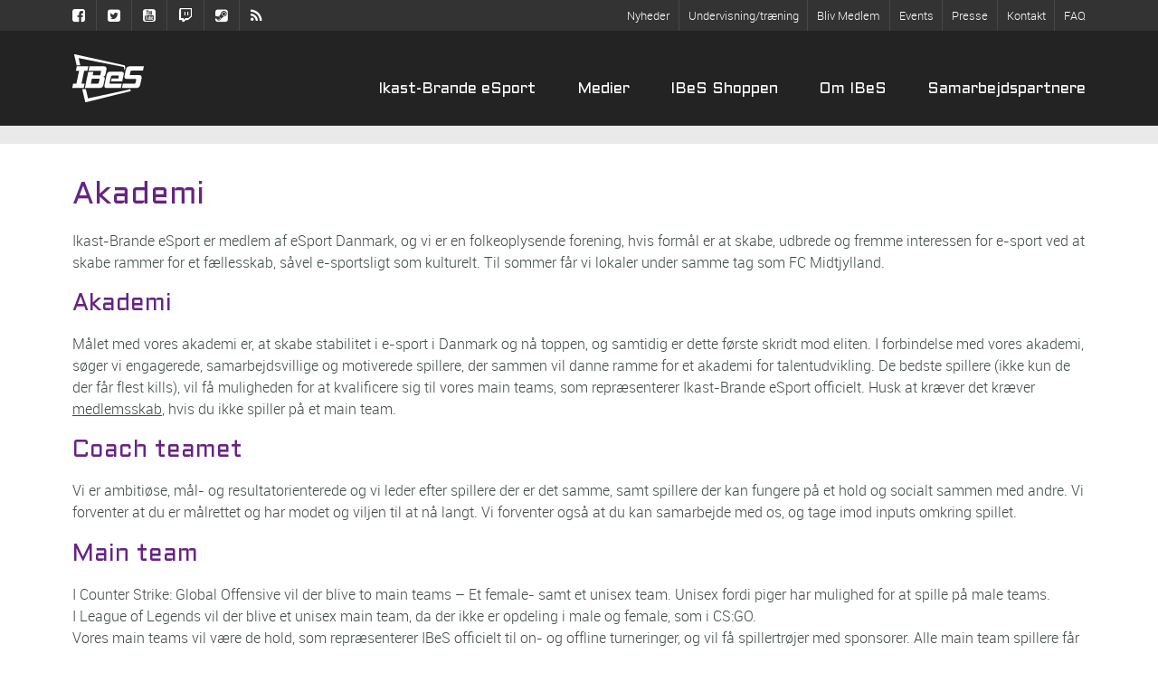

--- FILE ---
content_type: text/html; charset=UTF-8
request_url: http://ibes.dk/ibes-academy/
body_size: 21779
content:

<!DOCTYPE html>
<!--[if lt IE 7]>      <html class="no-js lt-ie9 lt-ie8 lt-ie7"> <![endif]-->
<!--[if IE 7]>         <html class="no-js lt-ie9 lt-ie8"> <![endif]-->
<!--[if IE 8]>         <html class="no-js lt-ie9"> <![endif]-->
<!--[if gt IE 8]><!--> <html class="no-js" lang="da-DK" prefix="og: http://ogp.me/ns#"> <!--<![endif]-->

    <head>

        <!-- GENERAL HEADER -->
        <meta content="width=device-width, initial-scale=1, maximum-scale=1, user-scalable=no" name="viewport">
        <meta content="black" name="apple-mobile-web-app-status-bar-style">
        <!--[if IE]><meta http-equiv="X-UA-Compatible" content="IE=edge,chrome=1"><![endif]-->

        <!-- THEME OPTIONS -->
        
        <!-- DYNAMIC HEAD -->
        	<!-- NATIVE HEADER STUFF -->

			
		<meta name='description' content='Make it real'>
        <meta charset="UTF-8">
        <link rel="pingback" href="http://ibes.dk/xmlrpc.php" />

	<!-- FAVICON -->

        <link rel="shortcut icon" href="http://ibes.dk/wp-content/uploads/2016/05/ibes-favicon-new-3.png" />
        
	<!-- USER FONTS -->

	    	    <link href='//fonts.googleapis.com/css?family=Roboto:300italic' rel='stylesheet' type='text/css'>	    	    	    	    <link href='//fonts.googleapis.com/css?family=Roboto:100italic' rel='stylesheet' type='text/css'>	    <link href='//fonts.googleapis.com/css?family=Aldrich' rel='stylesheet' type='text/css'>	    <link href='//fonts.googleapis.com/css?family=Aldrich' rel='stylesheet' type='text/css'>	    
	<!-- OPEN GRAPH -->

		<meta property="og:type" content="article" /><meta property="og:url" content="http://ibes.dk/ibes-academy/"/><meta property="og:site_name" content="IBeS" /><meta property="og:title" content="IBeS" /><meta property="og:description" content="Ikast-Brande eSport er medlem af eSport Danmark, og vi er en folkeoplysende forening, hvis formål er at skabe, udbrede og fremme interessen for e-sport ved at skabe rammer for et fællesskab, såvel e-sportsligt som kulturelt. Til sommer får vi lokaler under samme tag som FC Midtjylland.
Akademi
Målet med vores akademi er, at skabe stabili..." /><meta property="og:image" content="http://ibes.dk/wp-content/uploads/2016/05/ibes-academy.png" />
        <!-- WORDPRESS MAIN HEADER CALL -->
        <title>Akademi - IBeS</title>

<!-- This site is optimized with the Yoast SEO plugin v6.0 - https://yoast.com/wordpress/plugins/seo/ -->
<meta name="description" content="Ikast-Brande eSport akademi vil skabe stabilitet i e-sport i Danmark, dette er første skridt mod eliten. Er du det nye IBeS Talent der vil nå toppen?"/>
<link rel="canonical" href="http://ibes.dk/ibes-academy/" />
<meta property="og:locale" content="da_DK" />
<meta property="og:type" content="article" />
<meta property="og:title" content="Akademi - IBeS" />
<meta property="og:description" content="Ikast-Brande eSport akademi vil skabe stabilitet i e-sport i Danmark, dette er første skridt mod eliten. Er du det nye IBeS Talent der vil nå toppen?" />
<meta property="og:url" content="http://ibes.dk/ibes-academy/" />
<meta property="og:site_name" content="IBeS" />
<meta property="og:image" content="http://ibes.dk/wp-content/uploads/2016/05/ibes-academy.png" />
<meta property="og:image:width" content="1920" />
<meta property="og:image:height" content="1080" />
<meta name="twitter:card" content="summary" />
<meta name="twitter:description" content="Ikast-Brande eSport akademi vil skabe stabilitet i e-sport i Danmark, dette er første skridt mod eliten. Er du det nye IBeS Talent der vil nå toppen?" />
<meta name="twitter:title" content="Akademi - IBeS" />
<meta name="twitter:image" content="http://ibes.dk/wp-content/uploads/2016/05/ibes-academy.png" />
<script type='application/ld+json'>{"@context":"http:\/\/schema.org","@type":"WebSite","@id":"#website","url":"http:\/\/ibes.dk\/","name":"IBeS","potentialAction":{"@type":"SearchAction","target":"http:\/\/ibes.dk\/?s={search_term_string}","query-input":"required name=search_term_string"}}</script>
<!-- / Yoast SEO plugin. -->

<link rel='dns-prefetch' href='//platform-api.sharethis.com' />
<link rel='dns-prefetch' href='//fonts.googleapis.com' />
<link rel='dns-prefetch' href='//s.w.org' />
<link rel="alternate" type="application/rss+xml" title="IBeS &raquo; Feed" href="http://ibes.dk/feed/" />
<link rel="alternate" type="application/rss+xml" title="IBeS &raquo;-kommentar-feed" href="http://ibes.dk/comments/feed/" />
<link rel="alternate" type="text/calendar" title="IBeS &raquo; iCal Feed" href="http://ibes.dk/events/?ical=1" />
		<script type="text/javascript">
			window._wpemojiSettings = {"baseUrl":"https:\/\/s.w.org\/images\/core\/emoji\/11.2.0\/72x72\/","ext":".png","svgUrl":"https:\/\/s.w.org\/images\/core\/emoji\/11.2.0\/svg\/","svgExt":".svg","source":{"concatemoji":"http:\/\/ibes.dk\/wp-includes\/js\/wp-emoji-release.min.js?ver=5.1.21"}};
			!function(e,a,t){var n,r,o,i=a.createElement("canvas"),p=i.getContext&&i.getContext("2d");function s(e,t){var a=String.fromCharCode;p.clearRect(0,0,i.width,i.height),p.fillText(a.apply(this,e),0,0);e=i.toDataURL();return p.clearRect(0,0,i.width,i.height),p.fillText(a.apply(this,t),0,0),e===i.toDataURL()}function c(e){var t=a.createElement("script");t.src=e,t.defer=t.type="text/javascript",a.getElementsByTagName("head")[0].appendChild(t)}for(o=Array("flag","emoji"),t.supports={everything:!0,everythingExceptFlag:!0},r=0;r<o.length;r++)t.supports[o[r]]=function(e){if(!p||!p.fillText)return!1;switch(p.textBaseline="top",p.font="600 32px Arial",e){case"flag":return s([55356,56826,55356,56819],[55356,56826,8203,55356,56819])?!1:!s([55356,57332,56128,56423,56128,56418,56128,56421,56128,56430,56128,56423,56128,56447],[55356,57332,8203,56128,56423,8203,56128,56418,8203,56128,56421,8203,56128,56430,8203,56128,56423,8203,56128,56447]);case"emoji":return!s([55358,56760,9792,65039],[55358,56760,8203,9792,65039])}return!1}(o[r]),t.supports.everything=t.supports.everything&&t.supports[o[r]],"flag"!==o[r]&&(t.supports.everythingExceptFlag=t.supports.everythingExceptFlag&&t.supports[o[r]]);t.supports.everythingExceptFlag=t.supports.everythingExceptFlag&&!t.supports.flag,t.DOMReady=!1,t.readyCallback=function(){t.DOMReady=!0},t.supports.everything||(n=function(){t.readyCallback()},a.addEventListener?(a.addEventListener("DOMContentLoaded",n,!1),e.addEventListener("load",n,!1)):(e.attachEvent("onload",n),a.attachEvent("onreadystatechange",function(){"complete"===a.readyState&&t.readyCallback()})),(n=t.source||{}).concatemoji?c(n.concatemoji):n.wpemoji&&n.twemoji&&(c(n.twemoji),c(n.wpemoji)))}(window,document,window._wpemojiSettings);
		</script>
		<style type="text/css">
img.wp-smiley,
img.emoji {
	display: inline !important;
	border: none !important;
	box-shadow: none !important;
	height: 1em !important;
	width: 1em !important;
	margin: 0 .07em !important;
	vertical-align: -0.1em !important;
	background: none !important;
	padding: 0 !important;
}
</style>
	<link rel='stylesheet' id='wp-block-library-css'  href='http://ibes.dk/wp-includes/css/dist/block-library/style.min.css?ver=5.1.21' type='text/css' media='all' />
<link rel='stylesheet' id='contact-form-7-css'  href='http://ibes.dk/wp-content/plugins/contact-form-7/includes/css/styles.css?ver=4.9.2' type='text/css' media='all' />
<link rel='stylesheet' id='rs-plugin-settings-css'  href='http://ibes.dk/wp-content/plugins/revslider/public/assets/css/settings.css?ver=5.2.1' type='text/css' media='all' />
<style id='rs-plugin-settings-inline-css' type='text/css'>
#rs-demo-id {}
</style>
<link rel='stylesheet' id='sport_shortcodes_plugin_style-css'  href='http://ibes.dk/wp-content/plugins/sport-shortcodes-plugin/css/tc_shortCodes.css?ver=5.1.21' type='text/css' media='all' />
<link rel='stylesheet' id='sport_shortcodes_plugin_flexslider_style-css'  href='http://ibes.dk/wp-content/plugins/sport-shortcodes-plugin/css/flexslider.css?ver=5.1.21' type='text/css' media='all' />
<link rel='stylesheet' id='sport_widgets_plugin_style-css'  href='http://ibes.dk/wp-content/plugins/sport-widgets-plugin/css/style.css?ver=5.1.21' type='text/css' media='all' />
<link rel='stylesheet' id='sport_widgets_plugin_morris_style-css'  href='http://ibes.dk/wp-content/plugins/sport-widgets-plugin/css/morris.css?ver=5.1.21' type='text/css' media='all' />
<link rel='stylesheet' id='timetable_sf_style-css'  href='http://ibes.dk/wp-content/plugins/timetable/style/superfish.css?ver=5.1.21' type='text/css' media='all' />
<link rel='stylesheet' id='timetable_style-css'  href='http://ibes.dk/wp-content/plugins/timetable/style/style.css?ver=5.1.21' type='text/css' media='all' />
<link rel='stylesheet' id='timetable_event_template-css'  href='http://ibes.dk/wp-content/plugins/timetable/style/event_template.css?ver=5.1.21' type='text/css' media='all' />
<link rel='stylesheet' id='timetable_responsive_style-css'  href='http://ibes.dk/wp-content/plugins/timetable/style/responsive.css?ver=5.1.21' type='text/css' media='all' />
<link rel='stylesheet' id='timetable_font_lato-css'  href='//fonts.googleapis.com/css?family=Lato%3A400%2C700&#038;ver=5.1.21' type='text/css' media='all' />
<link rel='stylesheet' id='tribe-events-calendar-style-css'  href='http://ibes.dk/wp-content/plugins/the-events-calendar/src/resources/css/tribe-events-skeleton.min.css?ver=4.6.8' type='text/css' media='all' />
<link rel='stylesheet' id='tribe-events-calendar-override-style-css'  href='http://ibes.dk/wp-content/themes/sport/tribe-events/tribe-events.css?ver=1.0.0' type='text/css' media='all' />
<link rel='stylesheet' id='normalize-css'  href='http://ibes.dk/wp-content/themes/sport/css/normalize.min.css?ver=5.1.21' type='text/css' media='all' />
<link rel='stylesheet' id='style-css'  href='http://ibes.dk/wp-content/themes/sport-child/style.css?ver=5.1.21' type='text/css' media='all' />
<link rel='stylesheet' id='canon-sidr-style-css'  href='http://ibes.dk/wp-content/themes/sport/css/jquery.sidr.light.css?ver=5.1.21' type='text/css' media='all' />
<link rel='stylesheet' id='isotope_style-css'  href='http://ibes.dk/wp-content/themes/sport/css/isotope.css?ver=5.1.21' type='text/css' media='all' />
<link rel='stylesheet' id='flexslider_style-css'  href='http://ibes.dk/wp-content/themes/sport/css/flexslider.css?ver=5.1.21' type='text/css' media='all' />
<link rel='stylesheet' id='font_awesome_style-css'  href='http://ibes.dk/wp-content/themes/sport/css/font-awesome.css?ver=5.1.21' type='text/css' media='all' />
<link rel='stylesheet' id='countdown_style-css'  href='http://ibes.dk/wp-content/themes/sport/css/jquery.countdown.css?ver=5.1.21' type='text/css' media='all' />
<link rel='stylesheet' id='owl_carousel_style-css'  href='http://ibes.dk/wp-content/themes/sport/js/owl-carousel/owl.carousel.css?ver=5.1.21' type='text/css' media='all' />
<link rel='stylesheet' id='owl_carousel_theme_style-css'  href='http://ibes.dk/wp-content/themes/sport/js/owl-carousel/owl.theme.css?ver=5.1.21' type='text/css' media='all' />
<link rel='stylesheet' id='responsive_style-css'  href='http://ibes.dk/wp-content/themes/sport/css/responsive.css?ver=5.1.21' type='text/css' media='all' />
<link rel='stylesheet' id='fullwidth_style-css'  href='http://ibes.dk/wp-content/themes/sport/css/full.css?ver=5.1.21' type='text/css' media='all' />
<link rel='stylesheet' id='fancybox_style-css'  href='http://ibes.dk/wp-content/themes/sport/js/fancybox/source/jquery.fancybox.css?ver=5.1.21' type='text/css' media='all' />
<link rel='stylesheet' id='fancybox_buttons_style-css'  href='http://ibes.dk/wp-content/themes/sport/js/fancybox/source/helpers/jquery.fancybox-buttons.css?ver=5.1.21' type='text/css' media='all' />

	<style type="text/css">
	
	
	
	
/* ==========================================================================
   THEME COLOURS
   
   
   001. BODY BACKGROUND
   002. MAIN PLATE BACKGROUND
   003. MAIN TEXT
   004. LINKS
   005. LINK HOVER
   006. MAIN HEADINGS
   007. SECONDARY BODY TEXT
   008. TERTIARY BODY TEXT
   009. LOGO AS TEXT
   010. FEATURE COLOR 1
   011. FEATURE COLOR 2
   012. WHITE TEXT
   013. PRE HEADER BACKGROUND
   014. PRE HEADER TEXT	
   015. PRE HEADER TEXT HOVER
   016. HEADER BACKGROUND
   017. HEADER TEXT
   018. HEADER TEXT HOVER
   019. POST HEADER BACKGROUND
   020. POST HEADER TEXT
   021. POST HEADER TEXT HOVER
   022. PRE HEADER TERTIARY MENU BACKGROUND
   023. HEADER TERTIARY MENU BACKGROUND
   024. POST TERTIARY MENU BACKGROUND
   025. SIDR BACKGROUND
   026. SIDR TEXT
   027. SIDR TEXT HOVER
   028. SIDR BORDER
   029. BUTTON 1 BACKGROUND COLOR
   030. BUTTON 1 HOVER BACKGROUND COLOR
   031. BUTTON COLOR 1
   032. FEATURE BACKGROUND COLOR 2
   033. BUTTON 2 HOVER BACKGROUND COLOR
   034. BUTTON COLOR 2
   035. FEATURE BACKGROUND COLOR 3
   036. BUTTON 3 HOVER BACKGROUND COLOR
   037. BUTTON COLOR 3
   038. FEATURE BLOCK 1 BACKGROUND
   039. FEATURE BLOCK 2 BACKGROUND
   040. LITE BLOCKS BACKGROUND
   041 /042. FORM ELEMENTS
   043. MAIN BORDERS
   044. FOOTER BACKGROUND
   045. FOOTER HEADINGS
   046. FOOTER TEXT
   047. FOOTER TEXT HOVER
   048. FOOTER BORDERS
   049. FOOTER BUTTONS
   050. / 051. FOOTER FORMS
   052. FOOTER ALTERNATE BLOCK COLOR
   053. BASELINE BACKGROUND
   054. BASE TEXT
   055. BASE TEXT HOVER	   

   
   ========================================================================== */	
	
	
	
	
/* 
001. BODY BACKGROUND _________________________________________________________ */

 body.boxed-page{
   	background: #f1f1f1;
   	background: #f1f1f1!important;}







/* 
002. MAIN PLATE BACKGROUND ____________________________________________________ */

.outter-wrapper, .text-seperator-line h5, .comment-num, fieldset.boxy fieldset, .mosaic-backdrop, .tooltipster-default, 
ul.tab-nav li.active, .white-btn, a.white-btn, .white-btn:hover, a.white-btn:hover, .owlCustomNavigation .btn, .owlCustomNavigation .btn:hover, .pb_gallery .main .isotope_filter_menu li a, .boxed-page .tt_event_theme_page:before, .tt_event_theme_page, .main table.tt_timetable tr, .single-events, .pb_gallery .main .isotope_filter_menu li a

 /* WOO COMMERCE */,
 .woocommerce #payment div.payment_box, .woocommerce-page #payment div.payment_box, .woocommerce div.product .woocommerce-tabs ul.tabs li.active, .woocommerce #content div.product .woocommerce-tabs ul.tabs li.active, .woocommerce-page div.product .woocommerce-tabs ul.tabs li.active, .woocommerce-page #content div.product .woocommerce-tabs ul.tabs li.active
 
 /* BUDDYPRESS */,
 #buddypress div.item-list-tabs ul li.selected, #buddypress div.item-list-tabs ul li.current, #buddypress div.item-list-tabs ul li.selected a, #buddypress div.item-list-tabs ul li.current a, #buddypress .item-list-tabs.activity-type-tabs ul li.selected, #bbpress-forums div.odd, #bbpress-forums ul.odd
 
 /* EVENTS CALENDAR */,
 .tribe-events-list-separator-month span, .single-tribe_events .tribe-events-schedule .tribe-events-cost, .tribe-events-sub-nav li a
 
 /* TABLEPRESS */,
 .tablepress .even td
  {
   	background: #ffffff;  
   	background: #ffffff;}
	
	




	

/* 
003. MAIN TEXT ________________________________________________________________ */  

html, body, button, input, select, textarea, aside .tweet, ul.tab-nav li, ul.accordion li, .accordion-btn,  ul.toggle li, div.post-footer, .main-content .woocommerce-message, .lead, strong, b, pre, .tt_event_theme_page p, .tt_event_items_list li

/* WOO COMMERCE */,
.woocommerce-tabs .comment-text .description, #payment ul.payment_methods.methods p { 
	color: #3d4942;
   	color: #3d4942;}
	
	
	
	
	
	

/* 
004. LINKS ____________________________________________________________________ */  
a, .boxy blockquote cite, a h4, .tt_tabs_navigation li a{
	color: #3d4942;
	color: #3d4942;}

/* TABLEPRESS */
.dataTables_wrapper .dataTables_paginate a{
	color: #3d4942;
	color: #3d4942!important;}	
	
	
	
	
	

/* 
005. LINK HOVER _______________________________________________________________ */ 

.main a:hover,  #scrollUp:hover, .main h1 a:hover,  a:hover span,  .boxed h5, .main a:hover *, .icon-thirds li:hover em:before,  
h4 span, .boxed ul.social-link a:hover, .meta.option-set a.selected, .page-numbers.current, span.wpcf7-not-valid-tip, .current-cat,  .main .btn.white-btn:hover, .main a.btn.white-btn:hover, .main .owlCustomNavigation .btn:hover, .iconBlock .fa, .media_links a, .pb_gallery .main .isotope_filter_menu li a:hover,  .owlCustomNavigation .btn:hover,  a:hover, ul.tab-nav li:hover, ul.tab-nav li.active, h3.v_nav.v_active, h3.v_nav:hover, ul.sitemap li li a:before, .list-1 li:before, .list-2 li:before, .list-3 li:before, .list-4 li:before, #recaptcha_audio_play_again:before, #recaptcha_audio_download:before, .toggle-btn.active, .accordion-btn.active, a.toggle-btn:before,  a.accordion-btn:before, .boxy ul.social-link a:hover, .boxy .inner-box h5, .active-time a, .tooltip.fa, .event-table td.current-day b:first-child, .tooltipster-content .tt-date, .evt-price, ul.pagination li a.active, .widget-list.option-set li a.selected, .widget-list.option-set li a:hover, .paralax-block .big-count div, .big-count div span,

.tt_tabs_navigation li a:hover, .pb_gallery .main .isotope_filter_menu li a:hover, .page-template-page-gallery-php .gallery-filter li a.selected,
.breadcrumb-wrapper a:hover 

/* BBPRESS */,
#bbpress-forums #bbp-single-user-details #bbp-user-navigation li.current a

/* EVENTS CALENDAR */,
.tribe-events-list-separator-month span, .tribe-events-sub-nav li a, .tribe-events-tooltip .date-start.dtstart, .tribe-events-tooltip .date-end.dtend, .single-tribe_events .tribe-events-schedule .tribe-events-cost

/* TABLEPRESS */,
.paginate_button:hover:before, .paginate_button:hover:after, .dataTables_wrapper .dataTables_paginate a
{
	color: #ffba00;	
	color: #662483;}

/* TABLEPRESS */
.dataTables_wrapper .dataTables_paginate a:hover
{
	color: #ffba00;	
	color: #662483!important;}
	
	
	
	
	
	
	
	
	

/* 
006. MAIN HEADINGS ____________________________________________________________ */

 h1, h1 a, h2, h2 a, h3, h3 a, h4, h4 a, h5, h6, .feature-link, .icon-thirds li em:before, .countdown_amount,  .caption-cite, .sc_accordion-btn, .accordion-btn, .toggle-btn, .sc_toggle-btn, .text-seperator h5, .big-count div, .tt_event_theme_page h2, .tt_event_theme_page h5, .tt_responsive .tt_timetable.small .box_header, .tt_timetable th, .tt_timetable td, .tt_event_theme_page h4, .tt_event_theme_page h3, .type-cpt_project ul.meta li:first-child strong, .pb_gallery_preview ul.meta li:first-child strong, .page-template-page-gallery-php ul.meta li:first-child strong

/* WOO COMMERCE */,
.woocommerce ul.products li.product .price, .woocommerce-page ul.products li.product .price, .woocommerce table.cart a.remove:hover, .woocommerce #content table.cart a.remove:hover, .woocommerce-page table.cart a.remove:hover, .woocommerce-page #content table.cart a.remove:hover, .summary.entry-summary .price span,  .woocommerce div.product .woocommerce-tabs ul.tabs li a, .woocommerce #content div.product .woocommerce-tabs ul.tabs li a, .woocommerce-page div.product .woocommerce-tabs ul.tabs li a, .woocommerce-page #content div.product .woocommerce-tabs ul.tabs li a, mark

/* BBPRESS*/,
#bbpress-forums .bbp-forum-title, #bbpress-forums .bbp-topic-permalink

/* BUDDYPRESS */,
#buddypress .activity-meta a.bp-primary-action span

/* EVENTS CALENDAR */,
.single-tribe_events .tribe-events-schedule *
{
	color: #004720;
   	color: #662483;}
	
	
	
	
	



/* 
007. SECONDARY BODY TEXT _______________________________________________________ */

.lead, .boxy blockquote, blockquote.post-type-quote, blockquote{
	color: #1c2721;
	color: #1c2721;}







/* 
008. TERTIARY BODY TEXT _______________________________________________________ */
.meta.date, .rating:not(:checked) > label, .toggle-btn span, .rate-box strong, .star-rating > span,
.time-table tr td:first-child, .event-table td b:first-child, .widget .post-date, .widget .rss-date, .eol *, .paging .half.eol:after, .paging .half.eol:before,
 .paging .half.eol .meta, .breadcrumb-wrapper, .breadcrumb-wrapper a, .meta, .meta a,  caption, .wp-caption-text, .multi_navigation_hint, .tweet:before,  .white-btn, a.white-btn, aside .tweet .meta:before, .twitter_theme_design .tweet .meta:before, .post-type-tweet:before,   .owlCustomNavigation .btn, .sticky:before,
 .milestone-container .time-date, .approval_pending_notice

/* WOO COMMERCE */,
 .woocommerce-result-count, .woocommerce ul.products li.product .price del, .woocommerce-page ul.products li.product .price del, .summary.entry-summary .price del span,  .woocommerce .cart-collaterals .cart_totals p small, .woocommerce-page .cart-collaterals .cart_totals p small, .woocommerce .star-rating:before, .woocommerce-page .star-rating:before, .widget_shopping_cart_content .cart_list li .quantity

/* BBPRESS*/,
  .bbp-forum-header a.bbp-forum-permalink, .bbp-topic-header a.bbp-topic-permalink, .bbp-reply-header a.bbp-reply-permalink,
  #bbpress-forums .bbp-topic-header .bbp-meta a.bbp-topic-permalink, #bbpress-forums #bbp-single-user-details #bbp-user-navigation a

/* BUDDYPRESS */,
  #buddypress div#item-header div#item-meta

/* EVENTS CALENDAR */,
  .tribe-events-sub-nav li a:hover, .tribe-events-event-meta .tribe-events-venue-details, .tribe-events-thismonth div:first-child, .tribe-events-list-widget ol li .duration
  
  {
	color: #bdbdbd;
	color: #bdbdbd;}

/* TABLEPRESS */
.dataTables_wrapper .dataTables_paginate a.disabled {
	color: #bdbdbd;
	color: #bdbdbd!important;}







/* 
009. LOGO AS TEXT ____________________________________________________________ */
.logo.text{
	color: #ffffff;
	color: #ffffff;}










/* 
010. FEATURE COLOR 1 ____________________________________________________________ */

.feature-link:after, h1 span, h2 span, h1 span, h2 span, h3 span, h6 span,  .widget-footer .tab-nav li.active, .statistics li span,   ol > li:before, h3.v_active,   aside .tweet a, .twitter_theme_design .tweet a,  h3.fittext, .price-cell .inwrap:after,  .widget-footer .tab-content-block h3.v_nav.v_active,  .error[generated=true],  ul.pagination li a.active,  .main .feature-link:hover,  .highlight, .toolbar-search-btn:hover em, div.media_links a:hover, .main-container .countdown_section, .canon_animated_number h1, .feat-1,  a.feat-1, h1 span,  h2 span, h3 span, .highlight, .highlight:before, .highlight:after, a.feat-title:hover, .paging .meta, .paging .col-1-2:before, .paging .col-1-2:after,.tt_event_hours_count, .tt_event_url, .tt_items_list .value

 
 /* WOO COMMERCE */,
 .shipping_calculator h2 a, .woocommerce table.cart a.remove, .woocommerce #content table.cart a.remove, .woocommerce-page table.cart a.remove, .woocommerce-page #content table.cart a.remove, .woocommerce form .form-row .required, .woocommerce-page form .form-row .required, .woocommerce div.product .woocommerce-tabs ul.tabs li a:hover, .woocommerce #content div.product .woocommerce-tabs ul.tabs li a:hover, .woocommerce-page div.product .woocommerce-tabs ul.tabs li a:hover, .woocommerce-page #content div.product .woocommerce-tabs ul.tabs li a:hover, .woocommerce div.product .stock, .woocommerce #content div.product .stock, .woocommerce-page div.product .stock, .woocommerce-page #content div.product .stock, .woocommerce div.product .out-of-stock, .woocommerce #content div.product .out-of-stock, .woocommerce-page div.product .out-of-stock, .woocommerce-page #content div.product .out-of-stock
 
 /* BBPRESS*/,
 #bbpress-forums .bbp-forum-title:hover, #bbpress-forums .bbp-topic-permalink:hover, .bbp-forum-header a.bbp-forum-permalink:hover, .bbp-topic-header a.bbp-topic-permalink:hover, .bbp-reply-header a.bbp-reply-permalink:hover, #bbpress-forums .bbp-topic-header .bbp-meta a.bbp-topic-permalink:hover, #bbpress-forums #bbp-single-user-details #bbp-user-navigation li a:hover, .widget_display_stats dl dd strong
 
 /* BUDDYPRESS */,
 #buddypress div.item-list-tabs ul li.selected a, #buddypress div.item-list-tabs ul li.current a
 
 /* EVENTS CALENDAR */,
 #tribe-bar-collapse-toggle:hover
 
 
 /* TABLEPRESS */,
 .paginate_button.disabled:after, .paginate_button.disabled:before, .paginate_button:after, .paginate_button:before
{
	color: #14934d;
   	color: #232323;}
span.sportrate, span.quoterate{
	color: #14934d;
	color: #232323!important;}
	






/* 
011. FEATURE COLOR 2 ____________________________________________________________ */

.more:before, .comments .more:before, cite, .main ul li:before, .comment-reply-link:before, .comment-edit-link:before, #cancel-comment-reply-link:before,
ul.toggle .toggle-btn.active, .tab-nav li.active, .accordion-btn.active, .sc_accordion-btn.active, ul.accordion li a.accordion-btn:before, ul.toggle li a.toggle-btn:before, h4.fittext, .statistics li em, .price h3,  .price-cell:first-child p span, .price-cell:after, .tt_event_theme_page ul li:before

 /* WOO COMMERCE */,
 .woocommerce .star-rating span:before, .woocommerce-page .star-rating span:before ,
 
 .tribe-bar-active a
{
	color: #ffba00;	
   	color: #662483;}








/* 
 012. WHITE TEXT ____________________________________________________________ */
 
 .parallax-block h4, .parallax-block h5, .callout-block h5, .widget-footer strong, .btn, input[type=button], input[type=submit], ol.graphs > li div, #menu-icon, .tp-caption.btn a, a.tp-button, #scrollUp, .feature-heading *,  .logo-text, .widget-footer .tab-nav li, nav li.donate.current-menu-item > a,  .timeline_load_more:hover h4, .main a.btn:hover, .price h3 span, .price-table-feature .price-cell.feature p, .price-table-feature .price-cell h3 span, .price-cell.feature h3, .price-cell h3 span, .widget-footer .tab-content-block h3.v_nav, .download-table .fa, .button, a.button:hover, a.btn:hover, .btn:hover .ficon, .ui-autocomplete li, .ui-autocomplete li a, .ui-state-focus, .iconBlock em.fa, .post-tag-cloud a:hover,.mosaic-overlay *, .sport-rs-heading, .sport-rs-text, .corner, .paralax-block.outter-wrapper blockquote, .price h3 span,  .price-cell:first-child p, td.active-time b:first-child, .paralax-block h1, .paralax-block h2, .paralax-block h3, .paralax-block h4, .paralax-block h5, .paralax-block h6, .paralax-block p, .paralax-block .big-count span 
 
 
 /* WOO COMMERCE */,
 .woocommerce span.onsale, .woocommerce-page span.onsale
 
 /* BBPRESS*/,
 #bbp_reply_submit, button.button, .bbp-pagination-links a.next.page-numbers, .bbp-pagination-links a.prev.page-numbers, .bbp-logged-in .button.logout-link
 
 /* BUDDYPRESS */,
 #buddypress button, #buddypress a.button, #buddypress input[type="submit"], #buddypress input[type="button"], #buddypress input[type="reset"], #buddypress ul.button-nav li a, #buddypress div.generic-button a, #buddypress .comment-reply-link, a.bp-title-button, #buddypress button:hover, #buddypress a.button:hover, #buddypress input[type="submit"]:hover, #buddypress input[type="button"]:hover, #buddypress input[type="reset"]:hover, #buddypress ul.button-nav li a:hover, #buddypress div.generic-button a:hover, #buddypress .comment-reply-link:hover, a.bp-title-button:hover, #buddypress #profile-edit-form ul.button-nav li a, .bp-login-widget-user-links .bp-login-widget-user-logout a
 
 /* EVENTS CALENDAR */,
 .tribe-events-event-cost span, a.tribe-events-read-more, a.tribe-events-read-more:hover, .tribe-events-list-widget .tribe-events-widget-link a
  {
 	color: #fff;
    color: #ffffff; }








/* 
013. PRE HEADER BACKGROUND ____________________________________________________________ */

.pre-header-container, .pre-header-container ul, .pre-header-container .nav ul, .outter-wrapper.search-header-container,
.pre-header-container .nav ul ul li:hover ul  {
	background: #1c2721;
   	background: #333333;}







/* 
014. PRE HEADER TEXT ____________________________________________________________ */

.pre-header-container, .pre-header-container a, .pre-header-container a *, .pre-header-container .hasCountdown * {
	color: #ffffff;
   	color: #ffffff;}







/* 
015. PRE HEADER TEXT HOVER ____________________________________________________________ */

.pre-header-container a:hover, .pre-header-container a:hover *,
.pre-header-container li.current-menu-ancestor > a, 
.pre-header-container .sub-menu li.current-menu-ancestor > a:hover,  
.pre-header-container li.current-menu-item > a {
	color: #ffba00;
   	color: #662483;}
	
	
	
	
	
	

/* 
016. HEADER BACKGROUND ____________________________________________________________ */

.outter-wrapper.header-container, .header-container .nav ul, .ui-autocomplete li, .price h3, ol.graphs > li div.grey-btn, .btn.grey-btn, .price-cell.feature, .header-container .nav ul ul li:hover ul  {
	background: #00632c;
   	background: #232323;}







/* 
017. HEADER TEXT ____________________________________________________________ */

.header-container, .header-container a, .header-container a *, .header-container .hasCountdown *  {
	color: #ffffff;
   	color: #ffffff;}







/* 
018. HEADER TEXT HOVER ____________________________________________________________ */

.header-container a:hover, .header-container a:hover *,
.header-container li.current-menu-ancestor > a, 
.header-container .sub-menu li.current-menu-ancestor > a:hover,  
.header-container li.current-menu-item > a,
.ui-autocomplete li.ui-state-focus    {
	color: #ffba00;
   	color: #662483;}
	
	



	

	

/* 
019. POST HEADER BACKGROUND ____________________________________________________________ */

.post-header-container, .post-header-container .nav ul,
.post-header-container .nav ul ul li:hover ul {
	background: #004720;
   	background: #004720;}







/* 
020. POST HEADER TEXT ____________________________________________________________ */

.post-header-container, .post-header-container a, .post-header-container a *, .post-header-container .hasCountdown *{
	color: #ffffff;
   	color: #ffffff;}







/* 
021. POST HEADER TEXT HOVER ____________________________________________________________ */

.post-header-container a:hover, .post-header-container a:hover *,
.post-header-container li.current-menu-ancestor > a, 
.post-header-container .sub-menu li.current-menu-ancestor > a:hover,  
.post-header-container li.current-menu-item > a  {
	color: #ffba00;
   	color: #662483;}
	
	
	
	
	

	

/* 
022. PRE HEADER TERTIARY MENU BACKGROUND _________________________________________________ */

 .pre-header-container ul ul.sub-menu ul.sub-menu, .pre-header-container ul li:hover ul ul:before{
	background: #003919;
   	background: #662483;}







/* 
023. HEADER TERTIARY MENU BACKGROUND ____________________________________________________________ */

.header-container .nav li:hover ul ul, 
.header-container .nav li:hover ul ul:before, 
.tp-bullets.simplebullets.round .bullet{
	background: #003919;
   	background: #232323;}







/* 
024. POST TERTIARY MENU BACKGROUND _________________________________________________ */

.post-header-container .nav li:hover ul ul, .post-header-container .nav li:hover ul ul:before{
	background: #003919;
   	background: #232323;}
	
	
	
	
	

/* 
025. SIDR BACKGROUND ____________________________________________________________ */

.sidr {
	background: #1c2721;
   	background: #232323;}






/* 
026. SIDR TEXT ____________________________________________________________ */

.sidr, .sidr a {
	color: #ffffff;
   	color: #ffffff;}






/* 
027. SIDR TEXT HOVER ____________________________________________________________ */

.sidr a:hover, .sidr a:hover *  {
	color: #ffba00;
   	color: #662483;}






/* 
028. SIDR BORDER ____________________________________________________________ */

.sidr ul, .sidr li {
	border-color: #2d3a33!important;
		border-color: #662483!important;}




/* 
029. BUTTON 1 BACKGROUND COLOR  _________________________________________________ */

.header-container .nav .donate a:hover, .feat-1, a.feat-1, .btn.feat-1, .btn.orange-btn, a.btn.orange-btn, .btn:hover, .btn.hover, a.btn:hover, input[type=button]:hover, input[type=submit]:hover, .btn.active, ol.graphs > li div, .tp-caption.btn a,  .purchase.default, .purchase:hover.default,  .tp-bullets.simplebullets.round .bullet.selected, .skin_earth .pb_supporters .btn,  .skin_corporate .price-table-feature .price-cell.last .btn:hover,  .skin_earth .price-table-feature .price-cell.last .btn:hover, .owl-theme .owl-controls .owl-page.active span, .owl-theme .owl-controls.clickable .owl-page:hover span, .search_controls li.search_control_search,  a.btn, button, .price h3, .price-cell:first-child, table td.active-time, .time-table tr:nth-child(n+1):nth-child(even) td.active-time, .event-table tr:nth-child(n+1):nth-child(even) td.active-time, .owl-controls .owl-page span

/* WOO COMMERCE */,
.woocommerce a.button:hover, .woocommerce button:hover, .woocommerce button.button:hover, .woocommerce input.button:hover, .woocommerce #respond input#submit:hover, .woocommerce #content input.button:hover, .woocommerce-page a.button:hover, .woocommerce-page button.button:hover, .woocommerce-page input.button:hover, .woocommerce-page #respond input#submit:hover, .woocommerce-page #content input.button:hover, .woocommerce .shop_table.cart td.actions .button, .woocommerce .shop_table.cart td.actions .button.alt:hover, .woocommerce .woocommerce-message a.button,  .product .cart button.single_add_to_cart_button:hover, #place_order:hover, .woocommerce span.onsale, .woocommerce-page span.onsale, .widget_price_filter .ui-slider .ui-slider-handle 

/* BBPRESS */,
#bbp_reply_submit:hover, button.button:hover, .bbp-pagination-links a.next.page-numbers:hover, .bbp-pagination-links a.prev.page-numbers:hover, .bbp-logged-in .button.logout-link:hover

/* BUDDYPRESS */,
#buddypress button:hover, #buddypress a.button:hover, #buddypress input[type="submit"]:hover, #buddypress input[type="button"]:hover, #buddypress input[type="reset"]:hover, #buddypress ul.button-nav li a:hover, #buddypress div.generic-button a:hover, #buddypress .comment-reply-link:hover, a.bp-title-button:hover, #buddypress #profile-edit-form ul.button-nav li a:hover, .bp-login-widget-user-logout a:hover

/* EVENTS CALENDAR */,
.tribe-events-read-more:hover, .tribe-events-list-widget .tribe-events-widget-link a:hover,  .tribe-events-event-cost span

/* GRAVITY FORMS */,
.gf_progressbar_percentage

/* Rev Slider */,
.tp-button.btn

{
	background: #00632c;
   	background: #662483;}


	




/* 
030. BUTTON 1 HOVER BACKGROUND COLOR  _________________________________________________ */

.feat-1:hover, a.feat-1:hover, .btn.feat-1:hover, a.btn:hover, button:hover
{
	background: #1c2721;
   	background: #3d4942;}







/* 
031. BUTTON COLOR 1 _________________________________________________ */
.feat-1, a.feat-1, .btn.feat-1, a.btn,  button, .active-time, .active-time a:hover, .active-time .evt-date, a.btn:hover, input[type=button]:hover, input[type=submit]:hover, button:hover
{
	color: #ffffff;
   	color: #ffffff;}
	



	


/* 
032. FEATURE BACKGROUND COLOR 2 _________________________________________________ */

.feat-2, a.feat-2, .btn.feat-2, input[type=button], input[type=submit], .flex-control-paging li a.flex-active, .price.price-feature h3,
ol.graphs > li div.feat-2, .tp-button.blue, .purchase.blue, .purchase:hover.blue, .price-table-feature .price-cell.feature,  a.tp-button, li.search_control_close,  .search_controls li.search_control_search:hover, .price-feature .btn, .price-feature a.btn, .ui-state-focus,
a.btn-2, button.btn-2

/* WOO COMMERCE */,
p.demo_store, .woocommerce a.button, .woocommerce button.button, .woocommerce input.button, .woocommerce #respond input#submit, .woocommerce #content input.button, .woocommerce-page a.button, .woocommerce-page button.button, .woocommerce-page input.button, .woocommerce-page #respond input#submit, .woocommerce-page #content input.button,  .woocommerce a.button.alt, .woocommerce button.button.alt, .woocommerce input.button.alt, .woocommerce #respond input#submit.alt, .woocommerce #content input.button.alt, .woocommerce-page a.button.alt, .woocommerce-page button.button.alt, .woocommerce-page input.button.alt, .woocommerce-page #respond input#submit.alt, .woocommerce-page #content input.button.alt, .woocommerce-message:before, .woocommerce .shop_table.cart td.actions .button.alt, .woocommerce .shop_table.cart td.actions .button:hover, .woocommerce .woocommerce-message a.button:hover

/* BBPRESS */,
#bbp_reply_submit, button.button, .bbp-logged-in .button.logout-link

/* BUDDYPRESS */,
#buddypress button, #buddypress a.button, #buddypress input[type="submit"], #buddypress input[type="button"], #buddypress input[type="reset"], #buddypress ul.button-nav li a, #buddypress div.generic-button a, #buddypress .comment-reply-link, a.bp-title-button, #buddypress #profile-edit-form ul.button-nav li a, .bp-login-widget-user-logout a

/* EVENTS CALENDAR */,
.tribe-events-list-widget .tribe-events-widget-link a, .tribe-events-read-more,
.tribe-events-calendar .tribe-events-has-events:after
{
	background: #ffba00;
   	background: #232323;}







/* 
033. BUTTON 2 HOVER BACKGROUND COLOR  _________________________________________________ */

.feat-2:hover, a.feat-2:hover, .btn.feat-2:hover, a.btn-2:hover, .search_controls li.search_control_close:hover,
input[type=button]:hover,  input[type=submit]:hover, .price-feature .btn:hover, .price-feature a.btn:hover
{
	background-color: #00632c;
   	background: #3d4942;}







/* 
034. BUTTON COLOR 2 _________________________________________________ */
.feat-2, a.feat-2, .btn.feat-2, .btn-2:hover, input[type=button], input[type=submit], .price.price-feature h3, .price-table-feature .price-cell.feature p span
{
	color: #ffffff;
   	color: #ffffff;}
	
		
		





/* 
035. FEATURE BACKGROUND COLOR 3 _________________________________________________ */

ol.graphs > li div.feat-3, .btn.feat-3, a.btn.feat-3, .feat-3,  .vert-line:before, .vert-line:after, .timeline_load_more:hover, .iconBlock em.fa, 
#pax, .purchase.darkgrey, .purchase:hover.darkgrey,  .btn-3, ul.tab-nav li, .vert-line, .owl-theme .owl-controls .owl-page span

/* BBPRESS */,
.bbp-pagination-links a.next.page-numbers, .bbp-pagination-links a.prev.page-numbers

/* WOO COMMERCE */,
.widget_price_filter .ui-slider .ui-slider-range
{
	background: #eaeaea;
   	background: #eaeaea;}








/* 
036. BUTTON 3 HOVER BACKGROUND COLOR  _________________________________________________ */

.feat-3:hover, a.feat-3:hover, .btn.feat-3:hover, .post-tag-cloud a:hover, .owl-controls .owl-page span:hover, .btn-3:hover, .owl-page.active span
{
	background: #ffba00;
   	background: #662483;}







/* 
037. BUTTON COLOR 3 _________________________________________________ */

.feat-3, a.feat-3, .btn.feat-3, .owl-controls .owl-page span
{
	color: #505a54;
   	color: #505a54;}
	
	
	

	
	
/* 
038. FEATURE BLOCK 1 BACKGROUND  ___________________________________________ */

.feat-block-1

/* TABLEPRESS */,
table.tablepress tfoot th, table.tablepress thead th,
.tablepress .sorting:hover,
.tablepress .sorting_asc,
.tablepress .sorting_desc{
	background: #f4f4f4;
	background: #f4f4f4;}	




	
	
	
/* 
039. FEATURE BLOCK 2 BACKGROUND  ___________________________________________ */

.feat-block-2, .divider {
	background: #ececec;
	background: #ececec;}
	





	


/* 
040. LITE BLOCKS BACKGROUND _________________________________________________ */

.price, .price-table, .timeline_load_more, .main table tr:nth-child(2n+1), .main table th, ul.sitemap li a, ul.ophours li:nth-child(2n+2), blockquote.post-type-quote,
table.table-style-1 tr:nth-child(2n+2), table.table-style-1 th, .boxy, .message.promo, .post-container .boxy, 
.boxy.author, ul.comments .odd, .post-tag-cloud a, .box-content, .price, .price-table, .price-cell:after,
.time-table tr:nth-child(n+1):nth-child(even) td, .event-table tr:nth-child(n+1):nth-child(even) td,
.mobile-table tr:nth-child(n+1):nth-child(even) td, .post-excerpt blockquote,  ul.tab-nav li,
ul.timeline > li, ul.tab-nav li.active, .tab-content-block, ul.comments .odd, ol.graphs > li,
.tt_timetable .row_gray, .breadcrumb-wrapper


/* BUDDYPRESS */,
#bbpress-forums li.bbp-header, #bbpress-forums div.even, #bbpress-forums ul.even, #bbpress-forums li.bbp-header, #bbpress-forums li.bbp-footer, #bbpress-forums div.bbp-forum-header, #bbpress-forums div.bbp-topic-header, #bbpress-forums div.bbp-reply-header

/* EVENTS CALENDAR */,
.tribe-events-sub-nav li a:hover, .tribe-events-loop .hentry, .tribe-events-tcblock, .tribe-events-loop .type-tribe_events,

/* TABLEPRESS */,
.tablepress .odd td, .tablepress .row-hover tr:hover td

{
	background-color: #f6f6f6;
   	background: #f7f7f7;}
	
	
	
	

/* 
041 /042. FORM ELEMENTS _________________________________________________ */

input[type=text],  input[type=email], input[type=password], textarea, input[type=tel],  input[type=range], input[type=url], input[type=number], input[type=search]

/* WOO COMMERCE */,
input.input-text, .woocommerce ul.products li.product, .woocommerce ul.products li.product.last .woocommerce-page ul.products li.product, .col2-set.addresses .address, .woocommerce-message, .woocommerce div.product .woocommerce-tabs ul.tabs li, .woocommerce #content div.product .woocommerce-tabs ul.tabs li, .woocommerce-page #content div.product .woocommerce-tabs ul.tabs li, .woocommerce #payment, .woocommerce-page #payment, .woocommerce-main-image img, input#coupon_code

/* BUDDYPRESS */,
#buddypress .item-list-tabs ul li, #buddypress .standard-form textarea, #buddypress .standard-form input[type="text"], #buddypress .standard-form input[type="text"], #buddypress .standard-form input[type="color"], #buddypress .standard-form input[type="date"], #buddypress .standard-form input[type="datetime"], #buddypress .standard-form input[type="datetime-local"], #buddypress .standard-form input[type="email"], #buddypress .standard-form input[type="month"], #buddypress .standard-form input[type="number"], #buddypress .standard-form input[type="range"], #buddypress .standard-form input[type="search"], #buddypress .standard-form input[type="tel"], #buddypress .standard-form input[type="time"], #buddypress .standard-form input[type="url"], #buddypress .standard-form input[type="week"], #buddypress .standard-form select, #buddypress .standard-form input[type="password"], #buddypress .dir-search input[type="search"], #buddypress .dir-search input[type="text"], #buddypress form#whats-new-form textarea, #buddypress div.activity-comments form textarea, #buddypress div.item-list-tabs ul li.selected a span, #buddypress div.item-list-tabs ul li.current a span

{
	background-color: #f6f6f6;
   	background: #f2f2f2;	color: #969ca5;
   	color: #969ca5;}

	
	
	
	
	
	
	





/* 
043. MAIN BORDERS _________________________________________________ */

hr, .right-aside, blockquote.right, fieldset, .main table, .main table th, .main table td, .main ul.meta li, .text-seperator .line em, .tab-nav li.active, .tab-content-block, .tab-nav li, ul.toggle li, .boxed ul.social-link, .btn.white-btn, a.btn.white-btn,  a.white-btn, #fittext2, caption, .wp-caption-text, .tab-content-block, h3.v_nav, .message.promo, ul.timeline > li, ul.accordion li, .timeline_load_more,  li.tl_right:before, li.tl_left:before, .widget.sport_fact p, .cpt_people .social-link, ul.toggle li:first-child, ul.accordion li:first-child, ul.sc_accordion li, .price-detail ul li, .price-detail ul li:last-child, .price-cell, .hr-temp, aside ul li, ul.link-list li, ul.statistics li, .multi_nav_control, .left-aside, .menuList .third, .menuList .half, .menuList .full, .menuList > .fourth, .post-tag-cloud a:first-child:after, blockquote, .owlCustomNavigation .btn, .pb_media .media_wrapper, .media_links, .pb_gallery .main .isotope_filter_menu li a, .text-seperator .line em, ul.ophours li, ul.ophours,
input[type=text],  input[type=email], input[type=password], textarea, input[type=tel],  input[type=range], input[type=url], input[type=number], input[type=search], .tc-page-heading, .paging, .paging .half.prev, blockquote.right, blockquote.left, .tt_event_page_right, .tt_upcoming_events_wrapper p.message, .page-template-page-gallery-php .gallery-filter li a, .tt_event_page_right ul li

/* WOO COMMERCE */,
ul.products li .price, ul.products li h3, .woocommerce #payment div.payment_box, .woocommerce-page #payment div.payment_box, .col2-set.addresses .address, p.myaccount_user, .summary.entry-summary .price,  .summary.entry-summary .price, .product_meta .sku_wrapper, .product_meta .posted_in, .product_meta .tagged_as, .product_meta span:first-child, .woocommerce-message, .related.products, .woocommerce .widget_shopping_cart .total, .woocommerce-page .widget_shopping_cart .total, .woocommerce div.product .woocommerce-tabs ul.tabs li, .woocommerce #content div.product .woocommerce-tabs ul.tabs li, .woocommerce-page div.product .woocommerce-tabs ul.tabs li, .woocommerce-page #content div.product .woocommerce-tabs ul.tabs li, .woocommerce div.product .woocommerce-tabs ul.tabs:before, .woocommerce #content div.product .woocommerce-tabs ul.tabs:before, .woocommerce-page div.product .woocommerce-tabs ul.tabs:before, .woocommerce-page #content div.product .woocommerce-tabs ul.tabs:before, .woocommerce div.product .woocommerce-tabs ul.tabs li.active, .woocommerce #content div.product .woocommerce-tabs ul.tabs li.active, .woocommerce-page div.product .woocommerce-tabs ul.tabs li.active, .woocommerce-page #content div.product .woocommerce-tabs ul.tabs li.active, .woocommerce #reviews #comments ol.commentlist li img.avatar, .woocommerce-page #reviews #comments ol.commentlist li img.avatar, .woocommerce #reviews #comments ol.commentlist li .comment-text, .woocommerce-page #reviews #comments ol.commentlist li .comment-text, .upsells.products, .woocommerce #payment ul.payment_methods, .woocommerce-page #payment ul.payment_methods, .woocommerce form.login, .woocommerce form.checkout_coupon, .woocommerce form.register, .woocommerce-page form.login, .woocommerce-page form.checkout_coupon, .woocommerce-page form.register,
 .widget_price_filter .price_slider_wrapper .ui-widget-content

/* BBPRESS */,
#bbp-user-navigation ul li, .widget_display_stats dl dt, .widget_display_stats dl dd, #bbpress-forums ul.bbp-lead-topic, #bbpress-forums ul.bbp-topics, #bbpress-forums ul.bbp-forums, #bbpress-forums ul.bbp-replies, #bbpress-forums ul.bbp-search-results, #bbpress-forums li.bbp-body ul.forum, #bbpress-forums li.bbp-body ul.topic, #bbpress-forums li.bbp-header, #bbpress-forums li.bbp-footer, div.bbp-forum-header, div.bbp-topic-header, div.bbp-reply-header,

/* BUDDYPRESS */
#buddypress .item-list-tabs ul li, #buddypress #item-nav .item-list-tabs ul, #buddypress div#subnav.item-list-tabs, #buddypress #subnav.item-list-tabs li, #bp-login-widget-form, #buddypress #members-directory-form div.item-list-tabs ul li, #buddypress #members-directory-form div.item-list-tabs ul, #buddypress .activity-comments ul li, #buddypress div.activity-comments > ul > li:first-child, #buddypress .item-list-tabs.activity-type-tabs ul, #buddypress div.item-list-tabs ul li a span,

/* EVENTS CALENDAR */
#tribe-bar-form, #tribe-bar-views, .tribe-events-list-separator-month, .tribe-events-loop .hentry, .tribe-events-loop .type-tribe_events, .tribe-events-sub-nav li a, .events-archive.events-gridview #tribe-events-content table .vevent, .single-tribe_events .tribe-events-schedule, .tribe-events-single-section.tribe-events-event-meta, .single-tribe_events #tribe-events-footer, .tribe-events-list-widget ol li, .tribe-events-tcblock,

/* GRAVITY FORMS */
.gf_progressbar 
 {
	border-color: #eaeaea!important;
   	border-color: #eaeaea!important;}



	




/* 
044. FOOTER BACKGROUND _________________________________________________ */

.widget-footer, .widget-footer table {
	background: #004720;
   	background: #232323;}







/* 
045. FOOTER HEADINGS _________________________________________________ */

.widget-footer h3, .time-date, .footer-wrapper h1, .footer-wrapper h2, .footer-wrapper h3, .footer-wrapper strong
{
	color: #ffffff;
   	color: #ffffff;}








/* 
046. FOOTER TEXT _________________________________________________ */
	
.widget-footer, .widget-footer .tweet, .widget-footer a, .widget-footer ul.accordion li, .widget-footer blockquote, .widget-footer .tweet a, .widget-footer .tweet a *, .widget-footer cite, .footer-wrapper, .footer-wrapper a 
{
	color: #f0f6f3;
   	color: #f0f6f3;}







/* 
047. FOOTER TEXT HOVER _________________________________________________ */

.widget-footer a:hover, .widget-footer ul li:before,  .widget-footer .tweet:before,  .widget-footer .tweet > p:before,  
.widget-footer ul.social-link a:hover em:before, .widget-footer .tweet a:hover, .widget-footer .tweet a:hover *, .footer-wrapper a:hover, .footer-wrapper ul li:before
 {
	color: #ffba00;
   	color: #662483;}
	






/* 
048. FOOTER BORDERS  _________________________________________________ */

.widget-footer ul.tab-nav li, .widget-footer .tab-content-block, .widget-footer ul.accordion li, .widget-footer ul.link-list li, .widget-footer ul.statistics li, .widget-footer #bp-login-widget-form, .widget-footer .bbp-login-form fieldset, .widget-footer fieldset, .widget-footer .widget_display_stats dl dd, .widget-footer table, .widget-footer table th, .widget-footer table td, .widget-footer caption, .widget-footer .tab-content-block h3.v_nav, .widget-footer ul li, .widget-footer ul, .footer-wrapper .tag-cloud a,  .footer-wrapper .col-1-5, .footer-wrapper ul.list-1 li, .footer-wrapper ul.list-2 li, .footer-wrapper ul.list-3 li, .footer-wrapper .wrapper > .col-1-2, .footer-wrapper .wrapper > .col-1-3, .footer-wrapper .wrapper > .col-1-4, .footer-wrapper .wrapper > .col-1-5, .footer-wrapper .wrapper > .col-2-3, .footer-wrapper .wrapper > .col-3-4, .footer-wrapper .wrapper > .col-2-5, .footer-wrapper .wrapper > .col-3-5,
.footer-wrapper .wrapper > .col-4-5

{
	border-color: #255f3f!important;
   	border-color: #232323!important;}
@media only screen and (max-width: 768px) { 
	.widget-footer .widget{
		border-color: #255f3f!important;
		border-color: #232323!important;	}

}





/* 
049. FOOTER BUTTONS _________________________________________________ */

.widget-footer a.btn, .widget-footer .btn{
	background: #ffba00;
	background: #662483;}







/* 
050. / 051. FOOTER FORMS  _________________________________________________ */

.widget-footer input[type=text], .widget-footer input[type=search],  .widget-footer input[type=email], .widget-footer input[type=password], .widget-footer input[type=tel], .widget-footer textarea{
	background: #003919;
   	background: #232323;	color: #f0f6f3;
   	color: #f0f6f3;}







/* 
052. FOOTER ALTERNATE BLOCK COLOR  _________________________________________________ */

.widget-footer input[type=text]:focus,  .widget-footer input[type=email]:focus, .widget-footer input[type=password]:focus, .widget-footer ul.tab-nav li, .widget-footer input[type=tel]:focus, .widget-footer textarea:focus,  .widget-footer .tab-content-block h3.v_nav, .pb_posts_graph {
	background: #1c2721;
   	background: #232323;}
	
	
	





/* 
053. BASELINE BACKGROUND _________________________________________________ */

div.post-footer, .widget-footer ul.tab-nav li.active, .widget-footer .tab-content-block, .widget-footer table th, .widget-footer table tr:nth-child(2n+1), .widget-footer .tab-content-block h3.v_nav.v_active, .base-wrapper{
	background: #1c2721;
   	background: #333333;}





/* 
054. BASE TEXT _____________________________________________________________ */
div.post-footer *{
	color: #ffffff;
	color: #ffffff;}





/* 
055. BASE TEXT HOVER  ______________________________________________________ */
div.post-footer a:hover, div.post-footer ul.social-link a:hover em:before{
	color: #ffba00;
	color: #662483;}







	
	
	
	
	
	
	
	
	
	
	
	
	
	/* ==========================================================================
	   HEADER
	   ========================================================================== */
	
	/* LOGO MAX WIDTH */

		.logo{
			max-width: 135px; 
			max-width: 100px;		}

	/* HEADER PADDING*/

		.header-container .wrapper{
			padding-top: 0px;
			padding-top: 10px;
			padding-bottom: 0px;
			padding-bottom: 10px;		}   

	/* HEADER ELEMENTS POSITIONING */

		.main-header.left {
			position: relative;	
			top: 0px;
						left: 0px;
					}

		.main-header.right {
			position: relative;	
			top: 0px;
			top: 30px;			right: 0px;
					}

	/* TEXT AS LOGO SIZE */

		.logo-text {
			font-size: 28px;		}


	/* ANIMATE MENUS */

		.nav > li {
			opacity: 0;
			left: 40px;		}












	/* ==========================================================================
		Theme Fonts
	========================================================================== */



		
		/* ----------------------------------------||||||||| BODY TEXT |||||||||||------------------------------------------------ */
		/* ----------------------------------------------------------------------------------------------------------------------- */
		
		/* BODY TEXT */  
		body, ul.accordion li, #bbpress-forums, .main .fa *, .pre-header-container nav a, .tt_event_theme_page p, .tt_event_items_list li, .tt_upcoming_events li .tt_upcoming_events_event_container .tt_upcoming_events_hours, table.tt_timetable, .tt_responsive .tt_timetable.small .tt_items_list a, .tt_responsive .tt_timetable.small .tt_items_list span, .single-cpt_people ul.meta li.person-info, .single-cpt_people ul.meta li.person-info li,
		.sidr #nav-wrap a, .sticky-header-wrapper .countdown 
		
		/* BBRESS */,
		.bbp-topic-header .bbp-meta, #bbpress-forums .bbp-topic-header .bbp-meta a.bbp-topic-permalink {
			 font-family: 'robotolight';
					}
		
		
		
		
		
		/* ----------------------------------------||||||||| QUOTE TEXT |||||||||||------------------------------------------------ */
		/* ------------------------------------------------------------------------------------------------------------------------ */
		
		/* QUOTE TEXT */   
		blockquote, .tweet, .post-type-quote, .tweet b, aside .tweet, .widget-footer .tweet, .post-type-tweet, .parallax-block h4, .parallax-block h5, .callout-block h5,
		
		/* BUDDYPRESS */
		#buddypress div#item-header div#item-meta
		{
			 font-family: 'antic_slabregular';
			font-family: "Roboto";
font-style: italic;
font-weight: 300;
		}
		
		
		
		
		/* ----------------------------------------||||||||| LEAD TEXT |||||||||||------------------------------------------------- */
		/* ------------------------------------------------------------------------------------------------------------------------ */
		
		/* LEADIN TEXT */ 
		.lead{
			   font-family: 'robotolight';
					}
		
		
		
		
		
		/* ----------------------------------------||||||||| LOGO TEXT |||||||||||------------------------------------------------- */
		/* ------------------------------------------------------------------------------------------------------------------------ */
		
		/* LOGO TEXT */
		.logo-text{
			 font-family: 'chunkfiveregular';
					}
		
		
		
		
		/* ----------------------------------------||||||||| BOLD TEXT |||||||||||------------------------------------------------- */
		/* ------------------------------------------------------------------------------------------------------------------------ */
					
		/* BOLD TEXT */ 
		strong, h5, h6, b, .more, ol > li:before, .comment-reply-link, .comment-edit-link, ul.pagination li, ul.paging li, ul.page-numbers li, .link-pages p, #comments_pagination, ol.graphs > li, label, .feature-link, legend, ul.tab-nav li, h6.meta, .main table th, .widget_rss ul li a.rsswidget, ul.sitemap > li > a, .tt_upcoming_events li .tt_upcoming_events_event_container,  .tt_event_theme_page h5, .tt_timetable .event a, .tt_timetable .event .event_header, .tt_responsive .tt_timetable.small .box_header, .page-template-page-gallery-php .gallery-filter li a,  ul.canon_breadcrumbs, ul.canon_breadcrumbs a, ul.page-numbers li a.page-numbers,
		
		/* WOO COMMERCE*/
		.woocommerce span.onsale, .woocommerce-page span.onsale,
		
		/* BBPRESS*/
		#bbpress-forums .bbp-forum-title, #bbpress-forums .bbp-topic-permalink, #bbpress-forums div.bbp-forum-title h3, #bbpress-forums div.bbp-topic-title h3, #bbpress-forums div.bbp-reply-title h3, .bbp-pagination-links a, .bbp-pagination-links span.current,
		
		/* BUDDYPRESS */
		#buddypress .activity-meta a.bp-primary-action span
		
		/* TABLEPRESS */,
		.dataTables_paginate a
		  {
			 font-family: 'robotomedium';
					}
		
		
		
		
		
		/* ----------------------------------------||||||||| BUTTON TEXT |||||||||||------------------------------------------------- */
		/* -------------------------------------------------------------------------------------------------------------------------- */
		
		/* BUTTON TEXT */
		.btn, .tp-button, ol.graphs > li, .btn, input[type=button], input[type=submit], .button, .tt_tabs_navigation li a, .responsive-menu-button,
		
		/* BUDDYPRESS */
		 #buddypress #profile-edit-form ul.button-nav li a, .bp-login-widget-user-logout a, #buddypress button, #buddypress a.button, #buddypress input[type="submit"], #buddypress input[type="button"], #buddypress input[type="reset"], #buddypress ul.button-nav li a, #buddypress div.generic-button a, #buddypress .comment-reply-link, a.bp-title-button, #buddypress #profile-edit-form ul.button-nav li a, .bp-login-widget-user-logout a, .tt_timetable .hours,
		 
		 /* EVENTS CALENDAR */
		 .tribe-events-read-more, .tribe-events-list-widget .tribe-events-widget-link a,
		 
		 /* REVOLUTION SLIDER */
		 a.tp-button
		 {
			font-family: 'robotomedium';
					}
		
		
		
		
		
		/* ----------------------------------------||||||||| ITALIC TEXT |||||||||||------------------------------------------------- */
		/* -------------------------------------------------------------------------------------------------------------------------- */
		
		/* ITALIC TEXT */ 
		.error[generated=true], .wp-caption-text, span.wpcf7-not-valid-tip{
			 font-family: 'robotolight_italic';
			font-family: "Roboto";
font-style: italic;
font-weight: 100;
		}
		
		
		
		
		
		/* ----------------------------------------||||||||| MAIN HEADINGS TEXT |||||||||||------------------------------------------------- */
		/* --------------------------------------------------------------------------------------------------------------------------------- */
		
		/* MAIN HEADING TEXT */ 
		h1, h2, h3, .coms h4, .countdown_section, blockquote.bq2 cite, .widget-footer h3, .callout-block h4, .text-seperator h5,  cite,
		.price-cell:first-child p span, .tt_event_theme_page h2,  h5.box_header, .tt_event_theme_page h3, .type-cpt_project ul.meta li:first-child strong,
		.pb_gallery_preview ul.meta li:first-child strong, .page-template-page-gallery-php ul.meta li:first-child strong
		
		 /* EVENTS CALENDAR */,
		.tribe-events-tooltip h4, .single-tribe_events .tribe-events-schedule .tribe-events-cost
		{
			 font-family: 'chunkfiveregular';
			font-family: "Aldrich";
		}
		
		
		
		
		
		/* ----------------------------------------||||||||| SECOND HEADINGS TEXT |||||||||||------------------------------------------------- */
		/* ----------------------------------------------------------------------------------------------------------------------------------- */
		
		/* SECOND HEADINGS TEXT */
		 h4, h5, h3 label, h6, .sc_accordion-btn, .accordion-btn, .toggle-btn, .sc_toggle-btn, .canon_animated_number h1, .countdown_amount, h4.fittext,  .price h3 span,
		 .price-cell:first-child p, .tt_event_theme_page h4
		{
			  font-family: 'robotobold';
			font-family: "Aldrich";
		}
		
		
		
		
		
		
		/* ----------------------------------------------------||||||||| NAV TEXT |||||||||||------------------------------------------------- */
		/* ----------------------------------------------------------------------------------------------------------------------------------- */
		
		/* NAV STYLE TEXT */ 
		.nav a, #menu-icon, .main ul.meta li, .boxed h5, .feature-heading p.heading, ul.statistics li, 
		ul.comments h5, ul.comments h6, .error[generated=true], .corner-date, h3.title, .tab-content-block h3.v_nav,  
		
		/* BBPRESS */
		#bbpress-forums .forum-titles li, .forums.bbp-replies li.bbp-header div, .forums.bbp-replies li.bbp-footer div, #bbpress-forums .forums.bbp-search-results li.bbp-header div, #bbpress-forums .forums.bbp-search-results li.bbp-footer div, #bbpress-forums #bbp-user-wrapper h2.entry-title, #bbpress-forums #bbp-single-user-details #bbp-user-navigation a, .bbp-logged-in h4, .widget_display_stats dl dt,
		
		/* BUDDYPRESS */
		#buddypress .item-list-tabs ul li, #buddypress table th, #buddypress table tr td.label, .widget.buddypress .bp-login-widget-user-links > div.bp-login-widget-user-link a, #buddypress div.activity-comments form div.ac-reply-content a,
		
		/* EVENTS CALENDAR */
		.tribe-events-list-separator-month span, .tribe-events-sub-nav li a, .tribe-events-event-cost span, .tribe-events-event-meta .time-details, .tribe-events-event-meta .tribe-events-venue-details *, .tribe-events-tooltip .date-start.dtstart, .tribe-events-tooltip .date-end.dtend, .tribe-events-list-widget ol li .duration
		 {
			font-family: 'robotobold';
			font-family: "Aldrich";
		}
		
		
		
		
		
		/* ----------------------------------------------------||||||||| NAV TEXT |||||||||||------------------------------------------------- */
		/* ----------------------------------------------------------------------------------------------------------------------------------- */
		
		/* WIDGET FOOTER TEXT */ 
		.widget-footer, footer, .widget-footer ul.accordion li {
			font-family: 'robotolight';
					}
		
		
		
		
		
		
		
		
		
		
		
		
		
		
	/* ==========================================================================
	   Background
	   ========================================================================== */
		   
		 /*Background Option for Site */
		body.boxed-page{
						background-repeat: repeat!important;			background-attachment: fixed!important;			background-position: top center;
					} 

		body div {
			cursor: auto;	
		}
		
		 

		    
	/* ==========================================================================
	   FINAL CALL CSS
	   ========================================================================== */
		   
		
		/* FINAL CALL CSS */
		

	</style>


<script type='text/javascript' src='http://ibes.dk/wp-includes/js/jquery/jquery.js?ver=1.12.4'></script>
<script type='text/javascript' src='http://ibes.dk/wp-includes/js/jquery/jquery-migrate.min.js?ver=1.4.1'></script>
<script type='text/javascript' src='http://ibes.dk/wp-content/plugins/revslider/public/assets/js/jquery.themepunch.tools.min.js?ver=5.2.1'></script>
<script type='text/javascript' src='http://ibes.dk/wp-content/plugins/revslider/public/assets/js/jquery.themepunch.revolution.min.js?ver=5.2.1'></script>
<script type='text/javascript' src='//platform-api.sharethis.com/js/sharethis.js#product=ga'></script>
<link rel='https://api.w.org/' href='http://ibes.dk/wp-json/' />
<link rel="EditURI" type="application/rsd+xml" title="RSD" href="http://ibes.dk/xmlrpc.php?rsd" />
<link rel="wlwmanifest" type="application/wlwmanifest+xml" href="http://ibes.dk/wp-includes/wlwmanifest.xml" /> 
<meta name="generator" content="WordPress 5.1.21" />
<link rel='shortlink' href='http://ibes.dk/?p=1841' />
<link rel="alternate" type="application/json+oembed" href="http://ibes.dk/wp-json/oembed/1.0/embed?url=http%3A%2F%2Fibes.dk%2Fibes-academy%2F" />
<link rel="alternate" type="text/xml+oembed" href="http://ibes.dk/wp-json/oembed/1.0/embed?url=http%3A%2F%2Fibes.dk%2Fibes-academy%2F&#038;format=xml" />

<link rel="stylesheet" href="http://ibes.dk/wp-content/plugins/count-per-day/counter.css" type="text/css" />
<meta name="tec-api-version" content="v1"><meta name="tec-api-origin" content="http://ibes.dk"><link rel="https://theeventscalendar.com/" href="http://ibes.dk/wp-json/tribe/events/v1/" />		<style type="text/css">.recentcomments a{display:inline !important;padding:0 !important;margin:0 !important;}</style>
		<meta name="generator" content="Powered by Slider Revolution 5.2.1 - responsive, Mobile-Friendly Slider Plugin for WordPress with comfortable drag and drop interface." />
    </head>

    <body class="page-template page-template-page-pagebuilder page-template-page-pagebuilder-php page page-id-1841 tc-sport-1 tribe-no-js">
    
        <!--[if lt IE 7]>
            <p class="chromeframe">You are using an outdated browser. <a href="http://browsehappy.com/">Upgrade your browser today</a> or <a href="http://www.google.com/chromeframe/?redirect=true">install Google Chrome Frame</a> to better experience this site.</p>
        <![endif]-->
        

        <!-- CONSTRUCTION MODE -->
        
        <!-- HEADER -->
                <!-- HEADER -->
        <div class="sticky-header-wrapper clearfix"><!-- TEMPLATE HEADER: pre_secondary_social -->


                    <!-- Start Pre Header Container -->
                    <div class="outter-wrapper pre-header-container pre-head-lr canon_sticky">
                        <div class="wrapper">
                            <div class="clearfix">

                                <!-- PREHEADER LEFT SLOT -->
                                <div class="pre-header left">

                                    
									<ul class="social-link">

                                                                                        <li><a href="https://www.facebook.com/IkastBrandeeSport" target='_blank'><em class="fa fa-facebook-square"></em></a></li>
                                                                                            <li><a href="https://twitter.com/ibes_dk" target='_blank'><em class="fa fa-twitter-square"></em></a></li>
                                                                                            <li><a href="https://www.youtube.com/channel/UC3U02M4GZyXF6hNlVNmaglA" target='_blank'><em class="fa fa-youtube-square"></em></a></li>
                                                                                            <li><a href="https://www.twitch.tv/ikastbrandeesport" target='_blank'><em class="fa fa-twitch"></em></a></li>
                                                                                            <li><a href="http://steamcommunity.com/groups/Ikast-Brande-eSport" target='_blank'><em class="fa fa-steam-square"></em></a></li>
                                                                                            <li><a href="http://www.ibes.dk/feed/" target='_blank'><em class="fa fa-feed"></em></a></li>
                                            
                                    </ul>

                                </div>


                                <!-- PREHEADER RIGHT SLOT -->
                                <div class="pre-header right">

                                                                        <!-- WORDPRESS MENU: SECONDARY MENU -->
                                    <nav id="nav-wrap2" class="secondary_menu_container"><ul id="secondary_menu" class="secondary_menu nav"><li id="menu-item-1938" class="menu-item menu-item-type-post_type menu-item-object-page menu-item-1938"><a href="http://ibes.dk/nyheder/">Nyheder</a></li>
<li id="menu-item-2778" class="menu-item menu-item-type-post_type menu-item-object-page menu-item-2778"><a href="http://ibes.dk/undervisning/">Undervisning/træning</a></li>
<li id="menu-item-1941" class="menu-item menu-item-type-post_type menu-item-object-page menu-item-1941"><a href="http://ibes.dk/bliv-medlem/">Bliv Medlem</a></li>
<li id="menu-item-2767" class="menu-item menu-item-type-post_type menu-item-object-page menu-item-2767"><a href="http://ibes.dk/events-2/">Events</a></li>
<li id="menu-item-1930" class="menu-item menu-item-type-post_type menu-item-object-page menu-item-1930"><a href="http://ibes.dk/presse/">Presse</a></li>
<li id="menu-item-1931" class="menu-item menu-item-type-post_type menu-item-object-page menu-item-1931"><a href="http://ibes.dk/kontakt/">Kontakt</a></li>
<li id="menu-item-2396" class="menu-item menu-item-type-post_type menu-item-object-page menu-item-2396"><a href="http://ibes.dk/faq/">FAQ</a></li>
</ul></nav>
                                </div>


                            </div>  
                        </div>
                    </div>
                    <!-- End Outter Wrapper --> 
<!-- TEMPLATE HEADER: main_custom_left_right -->


                    <!-- Start main Header Container -->
                    <div class="outter-wrapper header-container canon_sticky">
                        <div class="wrapper">
                            <div class="clearfix">

                                <!-- MAIN HEADER LEFT SLOT -->
                                <div class="main-header left">

                                    
                                    <div id="header_logo">
                                        <a href="http://ibes.dk" class="logo"><img src="http://ibes.dk/wp-content/uploads/2016/05/ibes-logo-2.png" alt="Logo"></a>                                    </div>

                                </div>


                                <!-- MAIN HEADER RIGHT SLOT -->
                                <div class="main-header right">

                                                <!-- Start Mobile Menu Icon -->
			<div class="mobile-header">
				<a class="responsive-menu-button" href="#">
					<em class="fa fa-bars"></em> Menu				</a>
			</div>
            
            <div id="sidr-navigation-container" class="clearfix">

                    	    	<ul class="menuHideBtn">
    	    		<li><a class="closebtn fa" href="#">&#xf00d;</a></li>
    	    	</ul>

                <!-- WORDPRESS MENU: PRIMARY -->
                <nav id="nav-wrap" class="primary_menu_container"><ul id="primary_menu" class="primary_menu nav"><li id="menu-item-1800" class="menu-item menu-item-type-post_type menu-item-object-page menu-item-home menu-item-1800"><a href="http://ibes.dk/">Ikast-Brande eSport</a></li>
<li id="menu-item-2014" class="menu-item menu-item-type-post_type menu-item-object-page menu-item-has-children menu-item-2014"><a href="http://ibes.dk/medier/">Medier</a>
<ul class="sub-menu">
	<li id="menu-item-2726" class="menu-item menu-item-type-post_type menu-item-object-page menu-item-2726"><a href="http://ibes.dk/ibes-backgrounds-lockscreen/">IBeS Backgrounds</a></li>
	<li id="menu-item-1804" class="menu-item menu-item-type-post_type menu-item-object-page menu-item-1804"><a href="http://ibes.dk/stream/">Streaming</a></li>
	<li id="menu-item-3506" class="menu-item menu-item-type-post_type menu-item-object-page menu-item-3506"><a href="http://ibes.dk/galleri/">Galleri</a></li>
</ul>
</li>
<li id="menu-item-3197" class="menu-item menu-item-type-post_type menu-item-object-page menu-item-3197"><a href="http://ibes.dk/ibes-shoppen/">IBeS Shoppen</a></li>
<li id="menu-item-1807" class="menu-item menu-item-type-post_type menu-item-object-page menu-item-has-children menu-item-1807"><a href="http://ibes.dk/om-os/">Om IBeS</a>
<ul class="sub-menu">
	<li id="menu-item-1833" class="menu-item menu-item-type-post_type menu-item-object-page menu-item-1833"><a href="http://ibes.dk/frivillig/">Frivillige</a></li>
	<li id="menu-item-1823" class="menu-item menu-item-type-post_type menu-item-object-page menu-item-1823"><a href="http://ibes.dk/vedtaegter/">Vedtægter</a></li>
	<li id="menu-item-1836" class="menu-item menu-item-type-post_type menu-item-object-page menu-item-1836"><a href="http://ibes.dk/jobs/">Jobs</a></li>
	<li id="menu-item-3807" class="menu-item menu-item-type-post_type menu-item-object-page menu-item-3807"><a href="http://ibes.dk/presserum/">Presserum</a></li>
</ul>
</li>
<li id="menu-item-2649" class="menu-item menu-item-type-post_type menu-item-object-page menu-item-has-children menu-item-2649"><a href="http://ibes.dk/samarbejdspartnere/">Samarbejdspartnere</a>
<ul class="sub-menu">
	<li id="menu-item-2648" class="menu-item menu-item-type-post_type menu-item-object-page menu-item-2648"><a href="http://ibes.dk/bliv-partner/">Bliv Partner</a></li>
</ul>
</li>
</ul></nav>

            </div>

                                </div>


                            </div>  
                        </div>
                    </div>
                    <!-- End Outter Wrapper --> 


	<!-- SEARCH BOX -->

	    <!-- Start Outter Wrapper -->
	    <div class="outter-wrapper search-header-container" data-status="closed">
	        <!-- Start Main Navigation -->
	        <div class="wrapper">
	            <header class="clearfix">

	                <ul class="search_controls">
	                	<li class="search_control_search"><em class="fa fa-search"></em></li>
	                	<li class="search_control_close"><em class="fa fa-times"></em></li>
	                </ul>

	                <form role="search" method="get" id="searchform" action="http://ibes.dk/">
	                    <input type="text" id="s" class="full" name="s" placeholder="What are you looking for?" />
                			                </form>



	            </header>
	        </div>
	        <!-- End Main Navigation -->
	    </div>
	    <!-- End Outter Wrapper -->		        </div>
    
    <!-- Start Outter Wrapper -->   
    <div class="outter-wrapper feature pb_hr">
        <hr>
    </div>
    <!-- End Outter Wrapper --> 
    	
    <!-- BEGIN LOOP -->
    
        
	        <!-- start outter-wrapper -->   
	        <div id="pb_block-0" class="outter-wrapper pb_block pb_block_main pb_content" data-stellar-background-ratio='0.2'>
			            
	            <!-- block styles -->
	            <style type="text/css" scoped>
						            	#pb_block-0 
	            	{
	            			            			            	}

					#pb_block-0 blockquote, 
					#pb_block-0 h1,
					#pb_block-0 h1 *,
					#pb_block-0 h2,
					#pb_block-0 h2 *,
					#pb_block-0 h3,
					#pb_block-0 h3 *,
					#pb_block-0 h4,
					#pb_block-0 h4 *,
					#pb_block-0 h5,
					#pb_block-0 h5 *,
					#pb_block-0 h6,
					#pb_block-0 h6 *,
					#pb_block-0 a,
					#pb_block-0 p
					

					{
	            							}

						            </style>

	            <!-- start main-container -->
	            <div class="main-container">
	                <!-- start main wrapper -->
	                <div class="main wrapper clearfix" >
	                    <!-- start main-content -->
	                    <div class="main-content">

	                    	<!-- Start Post --> 
	                    	<div class="clearfix">

	                            <!-- THE TITLE --> 
	                            <h1>Akademi</h1> 
	                           
	                             <!-- THE CONTENT -->
	                            <p>Ikast-Brande eSport er medlem af eSport Danmark, og vi er en folkeoplysende forening, hvis formål er at skabe, udbrede og fremme interessen for e-sport ved at skabe rammer for et fællesskab, såvel e-sportsligt som kulturelt. Til sommer får vi lokaler under samme tag som FC Midtjylland.</p>
<h2>Akademi</h2>
<p>Målet med vores akademi er, at skabe stabilitet i e-sport i Danmark og nå toppen, og samtidig er dette første skridt mod eliten. I forbindelse med vores akademi, søger vi engagerede, samarbejdsvillige og motiverede spillere, der sammen vil danne ramme for et akademi for talentudvikling. De bedste spillere (ikke kun de der får flest kills), vil få muligheden for at kvalificere sig til vores main teams, som repræsenterer Ikast-Brande eSport officielt. Husk at kræver det kræver <a href="http://ibes.dk/bliv-medlem/" target="_blank">medlemsskab</a>, hvis du ikke spiller på et main team.</p>
<h2>Coach teamet</h2>
<p>Vi er ambitiøse, mål- og resultatorienterede og vi leder efter spillere der er det samme, samt spillere der kan fungere på et hold og socialt sammen med andre. Vi forventer at du er målrettet og har modet og viljen til at nå langt. Vi forventer også at du kan samarbejde med os, og tage imod inputs omkring spillet.</p>
<h2>Main team</h2>
<p>I Counter Strike: Global Offensive vil der blive to main teams – Et female- samt et unisex team. Unisex fordi piger har mulighed for at spille på male teams.<br />
I League of Legends vil der blive et unisex main team, da der ikke er opdeling i male og female, som i CS:GO.<br />
Vores main teams vil være de hold, som repræsenterer IBeS officielt til on- og offline turneringer, og vil få spillertrøjer med sponsorer. Alle main team spillere får i starten en kontrakt på tre måneder samt betalt medlemsskab af Ikast-Brande eSport.</p>
<h2>Talentudvikling</h2>
<p>Hvis du ikke kvalificerer dig til et main team i første omgang, vil du have muligheden for at blive bedre og udvikle dig, både spillemæssigt, men også personligt, i samarbejde med vores coach team, og senere have mulighed for at kvalificere dig til et main team.<br />
For at være med i vores talentudviklingsprogram i akademiet, kræver det er <a href="http://ibes.dk/bliv-medlem/" target="_blank">medlemsskab</a> af Ikast-Brande eSport, og du vil komme på en tre måneders kontrakt.</p>
<h3><b>Vi tilbyder alle:</b></h3>
<ul>
<li style="font-weight: 400;"><span style="font-weight: 400;">Et positivt miljø, hvor der er fokus på udvikling</span></li>
<li style="font-weight: 400;"><span style="font-weight: 400;">Coach team tilknyttet til akademiet</span></li>
<li style="font-weight: 400;"><span style="font-weight: 400;">Performancekultur i en sund forening, der er under konstant udvikling og vækst</span></li>
<li style="font-weight: 400;"><span style="font-weight: 400;">Spillerkontrakt</span></li>
<li style="font-weight: 400;"><span style="font-weight: 400;">To casters/streams til at følge træning og workshops</span></li>
</ul>
<h3><b>Til main teams tilbyder vi også:</b></h3>
<ul>
<li style="font-weight: 400;"><span style="font-weight: 400;"><a href="http://ibes.dk/bliv-medlem/" target="_blank">Medlemskab</a> i Ikast-Brande eSport</span></li>
<li style="font-weight: 400;"><span style="font-weight: 400;">Lokaler til boot camps</span></li>
<li style="font-weight: 400;"><span style="font-weight: 400;">Spillertrøjer med sponsorer</span></li>
<li style="font-weight: 400;"><span style="font-weight: 400;">To casters/streams til at følge kampene</span></li>
<li style="font-weight: 400;">Spillerkontrakt</li>
</ul>
<p>&nbsp;</p>
<p style="text-align: center;"><a class="btn" href="http://ibes.dk/newibes/ansogning-til-teams/">Ansøg til LoL Team</a>  <a class="btn btn-2" href="http://ibes.dk/newibes/ansogning-til-csgo-teams/">Ansøg til CS:GO Team</a></p>
<p>&nbsp;</p>
<p><a href="http://ibes.dk/wp-content/uploads/2016/05/ibes-academy-.png" rel="attachment wp-att-2294"><img class="alignnone wp-image-2294 size-full" src="http://ibes.dk/wp-content/uploads/2016/05/ibes-academy-.png" alt="ibes akademi" width="1920" height="1080" srcset="http://ibes.dk/wp-content/uploads/2016/05/ibes-academy-.png 1920w, http://ibes.dk/wp-content/uploads/2016/05/ibes-academy--300x169.png 300w, http://ibes.dk/wp-content/uploads/2016/05/ibes-academy--768x432.png 768w, http://ibes.dk/wp-content/uploads/2016/05/ibes-academy--1024x576.png 1024w" sizes="(max-width: 1920px) 100vw, 1920px" /></a></p>
	                            
	                            <!-- WP_LINK_PAGES -->
	                            	                         
	                        </div>


	                    </div>
	                    <!-- end main-content -->
	                </div>
	                <!-- end main wrapper -->
	            </div>
	             <!-- end main-container -->
	        </div>
	        <!-- end outter-wrapper -->
		
		

    	
    

      <!-- FOOTER -->
      
		<!-- FOOTER -->
		<footer>

                  <!-- PRE FOOTER -->
                  

		<div class="outter-wrapper pre-footer breadcrumb-wrapper feature">		
			<div class="wrapper">

				<ul class="canon_breadcrumbs"><li><a href="http://ibes.dk"><i class="fa fa-home"></i></a></li><li><span class="canon_breadcrumbs_separator">/</span></li><li>Akademi</li></ul>
			</div>
		</div>	
                  <!-- MAIN FOOTER -->
                  
            <!-- Start Widget Footer -->
        	<div class="outter-wrapper main-footer widget-footer main">

        		<div class="wrapper clearfix">
        			
                    
                                    <!-- FOOTER: WIDGET AREA -->
                                    <div class=" half ">

                                        <div id="text-3" class="widget widget_text"><h3 class="widget-title">Klik for at deltage</h3>			<div class="textwidget"><a href="ts3server://ts3.ibes.dk?port=9987&amp;addbookmark=Ikast-Brande eSport">
<img src="http://ibes.dk/wp-content/uploads/2015/06/teamspeak.png" width="190" height="60" data-pin-nopin="true"></a></div>
		</div>  

                                    </div>
                                    
                                
                                    <!-- FOOTER: WIDGET AREA -->
                                    <div class=" half last">

                                        <div id="search-3" class="widget widget_search">
                		<form role="search" method="get" id="searchform" action="http://ibes.dk/">
                			<input type="text" id="s" class="full" name="s" placeholder="What are you looking for?" />
                			<input name="button" class="btn" type="submit" value="Søg" id="send" />
                			                		</form>
</div>  

                                    </div>
                                    
                                


        		</div>
        	</div>
        	<!-- End Widget Footer -->		


                  <!-- POST FOOTER -->
                  
        	<div class="outter-wrapper post-footer feature">
                <div class="wrapper">
                    <div class="clearfix">

                        <div class="foot left">© Copyright IBeS 2017</div>  

            			<div class="foot right">

                            
									<ul class="social-link">

                                                                                        <li><a href="https://www.facebook.com/IkastBrandeeSport" target='_blank'><em class="fa fa-facebook-square"></em></a></li>
                                                                                            <li><a href="https://twitter.com/ibes_dk" target='_blank'><em class="fa fa-twitter-square"></em></a></li>
                                                                                            <li><a href="https://www.youtube.com/channel/UC3U02M4GZyXF6hNlVNmaglA" target='_blank'><em class="fa fa-youtube-square"></em></a></li>
                                                                                            <li><a href="https://www.twitch.tv/ikastbrandeesport" target='_blank'><em class="fa fa-twitch"></em></a></li>
                                                                                            <li><a href="http://steamcommunity.com/groups/Ikast-Brande-eSport" target='_blank'><em class="fa fa-steam-square"></em></a></li>
                                                                                            <li><a href="http://www.ibes.dk/feed/" target='_blank'><em class="fa fa-feed"></em></a></li>
                                            
                                    </ul>
                            
            			</div>

            		</div>
                </div>
        	</div>



		</footer>
            

      <!-- GOOGLE ANALYTICS-->
      
      <!-- WP FOOTER -->
      		<div id="fb-root"></div>
		<script>
			(function(d, s, id) {
			  var js, fjs = d.getElementsByTagName(s)[0];
			  if (d.getElementById(id)) return;
			  js = d.createElement(s); js.id = id;
			  js.src = "//connect.facebook.net/en_US/all.js#xfbml=1";
			  fjs.parentNode.insertBefore(js, fjs);
			}(document, 'script', 'facebook-jssdk'));
		</script>	
			<script>
		( function ( body ) {
			'use strict';
			body.className = body.className.replace( /\btribe-no-js\b/, 'tribe-js' );
		} )( document.body );
		</script>
		<script>
    jQuery(document).ready(function () {
		jQuery.post('http://ibes.dk?ga_action=googleanalytics_get_script', {action: 'googleanalytics_get_script'}, function(response) {
			var F = new Function ( response );
			return( F() );
		});
    });
</script><script type='text/javascript'> /* <![CDATA[ */var tribe_l10n_datatables = {"aria":{"sort_ascending":": activate to sort column ascending","sort_descending":": activate to sort column descending"},"length_menu":"Show _MENU_ entries","empty_table":"No data available in table","info":"Showing _START_ to _END_ of _TOTAL_ entries","info_empty":"Showing 0 to 0 of 0 entries","info_filtered":"(filtered from _MAX_ total entries)","zero_records":"No matching records found","search":"Search:","all_selected_text":"All items on this page were selected. ","select_all_link":"Select all pages","clear_selection":"Clear Selection.","pagination":{"all":"All","next":"N\u00e6ste","previous":"Previous"},"select":{"rows":{"0":"","_":": Selected %d rows","1":": Selected 1 row"}},"datepicker":{"dayNames":["s\u00f8ndag","mandag","tirsdag","onsdag","torsdag","fredag","l\u00f8rdag"],"dayNamesShort":["s\u00f8n","man","tirs","ons","tors","fre","l\u00f8r"],"dayNamesMin":["S","M","T","O","T","F","L"],"monthNames":["januar","februar","marts","april","maj","juni","juli","august","september","oktober","november","december"],"monthNamesShort":["januar","februar","marts","april","maj","juni","juli","august","september","oktober","november","december"],"nextText":"N\u00e6ste","prevText":"Forrige","currentText":"I dag","closeText":"F\u00e6rdig"}};/* ]]> */ </script><script type='text/javascript'>
/* <![CDATA[ */
var wpcf7 = {"apiSettings":{"root":"http:\/\/ibes.dk\/wp-json\/contact-form-7\/v1","namespace":"contact-form-7\/v1"},"recaptcha":{"messages":{"empty":"Bekr\u00e6ft du ikke er en robot."}}};
/* ]]> */
</script>
<script type='text/javascript' src='http://ibes.dk/wp-content/plugins/contact-form-7/includes/js/scripts.js?ver=4.9.2'></script>
<script type='text/javascript' src='http://ibes.dk/wp-content/plugins/sport-core-plugin/js/canon_pagebuilder_front.js?ver=5.1.21'></script>
<script type='text/javascript' src='http://ibes.dk/wp-content/plugins/sport-shortcodes-plugin/js/scripts.js?ver=5.1.21'></script>
<script type='text/javascript' src='http://ibes.dk/wp-content/plugins/sport-shortcodes-plugin/js/jquery.flexslider-min.js?ver=5.1.21'></script>
<script type='text/javascript' src='http://ibes.dk/wp-content/plugins/sport-widgets-plugin/js/scripts.js?ver=5.1.21'></script>
<script type='text/javascript' src='http://ibes.dk/wp-content/plugins/sport-widgets-plugin/js/cleantabs.jquery.js?ver=5.1.21'></script>
<script type='text/javascript' src='http://ibes.dk/wp-content/plugins/sport-widgets-plugin/js/jquery.animateNumbers.js?ver=5.1.21'></script>
<script type='text/javascript' src='http://ibes.dk/wp-content/plugins/sport-widgets-plugin/js/raphael-2.1.0.min.js?ver=5.1.21'></script>
<script type='text/javascript' src='http://ibes.dk/wp-content/plugins/sport-widgets-plugin/js/morris.js?ver=5.1.21'></script>
<script type='text/javascript' src='http://ibes.dk/wp-includes/js/jquery/ui/core.min.js?ver=1.11.4'></script>
<script type='text/javascript' src='http://ibes.dk/wp-includes/js/jquery/ui/widget.min.js?ver=1.11.4'></script>
<script type='text/javascript' src='http://ibes.dk/wp-includes/js/jquery/ui/tabs.min.js?ver=1.11.4'></script>
<script type='text/javascript' src='http://ibes.dk/wp-content/plugins/timetable/js/jquery.ba-bbq.min.js?ver=5.1.21'></script>
<script type='text/javascript' src='http://ibes.dk/wp-content/plugins/timetable/js/jquery.carouFredSel-6.2.1-packed.js?ver=5.1.21'></script>
<script type='text/javascript' src='http://ibes.dk/wp-content/plugins/timetable/js/timetable.js?ver=5.1.21'></script>
<script type='text/javascript' src='http://ibes.dk/wp-includes/js/jquery/ui/position.min.js?ver=1.11.4'></script>
<script type='text/javascript' src='http://ibes.dk/wp-includes/js/jquery/ui/menu.min.js?ver=1.11.4'></script>
<script type='text/javascript' src='http://ibes.dk/wp-includes/js/wp-a11y.min.js?ver=5.1.21'></script>
<script type='text/javascript'>
/* <![CDATA[ */
var uiAutocompleteL10n = {"noResults":"Ingen resultater fundet.","oneResult":"1 resultat fundet. Brug op og ned piletasterne for at navigere.","manyResults":"%d resultater fundet. Brug op og ned piletasterne for at navigere.","itemSelected":"Element valgt."};
/* ]]> */
</script>
<script type='text/javascript' src='http://ibes.dk/wp-includes/js/jquery/ui/autocomplete.min.js?ver=1.11.4'></script>
<script type='text/javascript' src='http://ibes.dk/wp-content/themes/sport/js/jquery.isotope.js?ver=5.1.21'></script>
<script type='text/javascript' src='http://ibes.dk/wp-content/themes/sport/js/jquery.flexslider-min.js?ver=5.1.21'></script>
<script type='text/javascript' src='http://ibes.dk/wp-content/themes/sport/js/jquery.fitvids.js?ver=5.1.21'></script>
<script type='text/javascript' src='http://ibes.dk/wp-content/themes/sport/js/placeholder.js?ver=5.1.21'></script>
<script type='text/javascript' src='http://ibes.dk/wp-content/themes/sport/js/mosaic.1.0.1.min.js?ver=5.1.21'></script>
<script type='text/javascript' src='http://ibes.dk/wp-content/themes/sport/js/fancybox/lib/jquery.mousewheel-3.0.6.pack.js?ver=5.1.21'></script>
<script type='text/javascript' src='http://ibes.dk/wp-content/themes/sport/js/fancybox/source/jquery.fancybox.pack.js?ver=5.1.21'></script>
<script type='text/javascript' src='http://ibes.dk/wp-content/themes/sport/js/fancybox/source/helpers/jquery.fancybox-buttons.js?ver=5.1.21'></script>
<script type='text/javascript' src='http://ibes.dk/wp-content/themes/sport/js/fancybox/source/helpers/jquery.fancybox-media.js?ver=5.1.21'></script>
<script type='text/javascript' src='http://ibes.dk/wp-content/themes/sport/js/fancybox/source/helpers/jquery.fancybox-thumbs.js?ver=5.1.21'></script>
<script type='text/javascript' src='http://ibes.dk/wp-content/themes/sport/js/jquery.sidr.js?ver=5.1.21'></script>
<script type='text/javascript' src='http://ibes.dk/wp-content/themes/sport/js/cleantabs.jquery.js?ver=5.1.21'></script>
<script type='text/javascript' src='http://ibes.dk/wp-content/themes/sport/js/jquery.scrollUp.min.js?ver=5.1.21'></script>
<script type='text/javascript' src='http://ibes.dk/wp-content/themes/sport/js/selectivizr-min.js?ver=5.1.21'></script>
<script type='text/javascript' src='http://ibes.dk/wp-content/themes/sport/js/fittext.js?ver=5.1.21'></script>
<script type='text/javascript' src='http://ibes.dk/wp-content/themes/sport/js/jquery.countdown.js?ver=5.1.21'></script>
<script type='text/javascript' src='http://ibes.dk/wp-content/themes/sport/js/owl-carousel/owl.carousel.min.js?ver=5.1.21'></script>
<script type='text/javascript' src='http://ibes.dk/wp-content/themes/sport/js/jquery.stellar.min.js?ver=5.1.21'></script>
<script type='text/javascript' src='http://ibes.dk/wp-content/themes/sport/js/scrollReveal.js?ver=5.1.21'></script>
<script type='text/javascript' src='http://ibes.dk/wp-content/themes/sport/js/global_functions.js?ver=5.1.21'></script>
<script type='text/javascript' src='http://ibes.dk/wp-content/themes/sport/js/custom-scripts.js?ver=5.1.21'></script>
<script type='text/javascript'>
/* <![CDATA[ */
var extData = {"ajaxUrl":"http:\/\/ibes.dk\/wp-admin\/admin-ajax.php","pageType":"page","templateURI":"http:\/\/ibes.dk\/wp-content\/themes\/sport","canonOptions":{"reset_all":"","reset_basic":"","use_responsive_design":"checked","use_boxed_design":"unchecked","use_construction_mode":"unchecked","construction_msg":"This site is under construction!","sidebars_alignment":"right","dev_mode":"checked","autocomplete_words":"c++, jquery, I like jQuery, java, php, coldfusion, javascript, asp, ruby","hide_theme_meta_description":"unchecked","hide_theme_og":"unchecked","fontface_fix":"unchecked","favicon_url":"http:\/\/ibes.dk\/wp-content\/uploads\/2016\/05\/ibes-favicon-new-3.png","google_analytics_code":""},"canonOptionsFrame":{"header_padding_top":"10","header_padding_bottom":"10","pos_left_element_top":"0","pos_left_element_left":"0","pos_right_element_top":"30","pos_right_element_right":"0","use_sticky_preheader":"checked","use_sticky_header":"checked","use_sticky_postheader":"unchecked","sticky_turn_off_width":"768","add_search_btn_to_primary":"unchecked","add_search_btn_to_secondary":"unchecked","status_of_scroll_to_menu_items":"normal","pre_header_layout":"pre_custom_left_right","main_header_layout":"main_custom_left_right","main_custom_left":"logo","main_custom_right":"primary","post_header_layout":"off","logo_url":"http:\/\/ibes.dk\/wp-content\/uploads\/2016\/05\/ibes-logo-2.png","logo_text_size":"28","logo_max_width":"100","header_img_homepage_only":"unchecked","header_img_url":"http:\/\/themecanon.net\/themes\/sport-1\/wp-content\/uploads\/sites\/2\/2014\/10\/skulls.png","header_img_bg_color":"#f0f0f0","header_img_height":"300","header_img_use_parallax":"checked","header_img_parallax_ratio":"0.5","header_img_text":"<h3>Header Image With Parallax Scrolling - What's Not To Like!<\/h3>[button]Buy Sport Today[\/button]","header_img_text_alignment":"centered","header_img_text_margin_top":"150","header_banner_code":"<a href='http:\/\/www.themeforest.com\/?ref=themecanon' target='_blank'><img src='http:\/\/themecanon.net\/themes\/sport-1\/wp-content\/themes\/sport\/img\/banner_468x60.gif'><\/a>","header_text":"Phone: 555 555  1234","toolbar_search_button":"checked","countdown_datetime_string":"December 31, 2023 23:59:59","countdown_gmt_offset":"+10","countdown_description":"Next Match: ","show_social_icons":"checked","social_in_new":"checked","social_links":[["fa-facebook-square","https:\/\/www.facebook.com\/IkastBrandeeSport"],["fa-twitter-square","https:\/\/twitter.com\/ibes_dk"],["fa-youtube-square","https:\/\/www.youtube.com\/channel\/UC3U02M4GZyXF6hNlVNmaglA"],["fa-twitch","https:\/\/www.twitch.tv\/ikastbrandeesport"],["fa-steam-square","http:\/\/steamcommunity.com\/groups\/Ikast-Brande-eSport"],["fa-feed","http:\/\/www.ibes.dk\/feed\/"]],"show_pre_footer":"checked","show_main_footer":"checked","show_post_footer":"checked","footer_text":"\u00a9 Copyright IBeS 2017","pre_custom_center":"countdown","pre_custom_left":"social","pre_custom_right":"secondary","main_custom_center":"off","post_custom_center":"off","post_custom_left":"social","post_custom_right":"toolbar","logo_text":""},"canonOptionsPost":{"show_tags":"unchecked","show_post_nav":"unchecked","post_nav_same_cat":"unchecked","show_comments":"unchecked","show_person_position":"checked","show_person_info":"checked","show_person_nav":"unchecked","person_nav_same_cat":"unchecked","show_meta_author":"unchecked","show_meta_date":"unchecked","show_meta_comments":"unchecked","homepage_blog_style":"full","blog_style":"full","cat_style":"full","archive_excerpt_length":"325","show_cat_title":"unchecked","show_cat_description":"unchecked","search_box_text":"What are you looking for?","search_posts":"checked","search_pages":"checked","search_cpt":"unchecked","search_cpt_source":"cpt_people, cpt_project","404_title":"Page not found","404_msg":"Sorry, you're lost my friend, the page you're looking for does not exist anymore. Take your luck at searching for a new one.","use_woocommerce_sidebar":"checked","woocommerce_sidebar":"canon_woocommerce_widget_area","use_buddypress_sidebar":"checked","buddypress_sidebar":"canon_buddypress_widget_area","use_bbpress_sidebar":"checked","bbpress_sidebar":"canon_bbpress_widget_area","use_events_sidebar":"unchecked","events_sidebar":"canon_events_widget_area"},"canonOptionsAppearance":{"body_skin_class":"tc-sport-1","color_body":"#f1f1f1","color_plate":"#ffffff","color_general_text":"#3d4942","color_links":"#3d4942","color_links_hover":"#662483","color_headings":"#662483","color_text_2":"#1c2721","color_text_3":"#bdbdbd","color_text_logo":"#ffffff","color_feat_text_1":"#232323","color_feat_text_2":"#662483","color_white_text":"#ffffff","color_preheader_bg":"#333333","color_preheader":"#ffffff","color_preheader_hover":"#662483","color_header_bg":"#232323","color_header":"#ffffff","color_header_hover":"#662483","color_postheader_bg":"#004720","color_postheader":"#ffffff","color_postheader_hover":"#662483","color_third_prenav":"#662483","color_third_nav":"#232323","color_third_postnav":"#232323","color_sidr_bg":"#232323","color_sidr":"#ffffff","color_sidr_hover":"#662483","color_sidr_line":"#662483","color_btn_1_bg":"#662483","color_btn_1_hover_bg":"#3d4942","color_btn_1":"#ffffff","color_btn_2_bg":"#232323","color_btn_2_hover_bg":"#3d4942","color_btn_2":"#ffffff","color_btn_3_bg":"#eaeaea","color_btn_3_hover_bg":"#662483","color_btn_3":"#505a54","color_feat_block_1":"#f4f4f4","color_feat_block_2":"#ececec","color_lite_block":"#f7f7f7","color_form_fields_bg":"#f2f2f2","color_form_fields_text":"#969ca5","color_lines":"#eaeaea","color_footer_block":"#232323","color_footer_headings":"#ffffff","color_footer_text":"#f0f6f3","color_footer_text_hover":"#662483","color_footlines":"#232323","color_footer_button":"#662483","color_footer_form_fields_bg":"#232323","color_footer_form_fields_text":"#f0f6f3","color_footer_alt_block":"#232323","color_footer_base":"#333333","color_footer_base_text":"#ffffff","color_footer_base_text_hover":"#662483","bg_img_url":"","bg_link":"","bg_repeat":"repeat","bg_attachment":"fixed","lightbox_overlay_color":"#000000","lightbox_overlay_opacity":"0.7","font_main":["canon_default","regular","latin"],"font_quote":["Roboto","300italic","latin"],"font_lead":["canon_default","regular","latin"],"font_logotext":["canon_default","regular","latin"],"font_bold":["canon_default","regular","latin"],"font_button":["canon_default","regular","latin"],"font_italic":["Roboto","100italic","latin"],"font_heading":["Aldrich","regular","latin"],"font_heading2":["Aldrich","regular","latin"],"font_nav":["Aldrich","regular","latin"],"font_widget_footer":["canon_default","regular","latin"],"anim_img_slider_slideshow":"unchecked","anim_img_slider_delay":"5000","anim_img_slider_anim_duration":"800","anim_quote_slider_slideshow":"unchecked","anim_quote_slider_delay":"5000","anim_quote_slider_anim_duration":"800","anim_menu_slider_slideshow":"unchecked","anim_menu_slider_delay":"5000","anim_menu_slider_anim_duration":"800","lazy_load_on_pagebuilder_blocks":"checked","lazy_load_on_blog":"checked","lazy_load_on_widgets":"checked","lazy_load_after":"0.3","lazy_load_enter":"bottom","lazy_load_move":"24","lazy_load_over":"0.56","lazy_load_viewport_factor":"0.2","anim_menus":".nav","anim_menus_enter":"left","anim_menus_move":"40","anim_menus_duration":"600","anim_menus_delay":"150"},"canonOptionsAdvanced":{"reset_all":"","reset_basic":"","custom_widget_areas":{"9999":{"name":""},"0":{"name":"Custom Widget Area 1"},"1":{"name":"Custom Widget Area 2"},"2":{"name":"Custom Widget Area 3"},"3":{"name":"Single Event"},"4":{"name":"Facebook"},"5":{"name":"Twitter"},"6":{"name":"Hours"},"7":{"name":"Reviews"},"8":{"name":"Tabs"},"9":{"name":"Accordions"},"10":{"name":"Facts"},"11":{"name":"Stats"},"12":{"name":"Gallery"},"13":{"name":"More Posts"}},"use_final_call_css":"unchecked","final_call_css":"","canon_options_data":"","import_data":""}};
var extDataAutocomplete = {"autocompleteArray":["c++","jquery","I like jQuery","java","php","coldfusion","javascript","asp","ruby"]};
/* ]]> */
</script>
<script type='text/javascript' src='http://ibes.dk/wp-content/themes/sport/js/scripts.js?ver=5.1.21'></script>
<script type='text/javascript' src='http://ibes.dk/wp-includes/js/comment-reply.min.js?ver=5.1.21'></script>
<script type='text/javascript' src='http://ibes.dk/wp-includes/js/wp-embed.min.js?ver=5.1.21'></script>
        
			        
	</body>
	
</html>
		

--- FILE ---
content_type: text/css
request_url: http://ibes.dk/wp-content/themes/sport-child/style.css?ver=5.1.21
body_size: 918
content:
/*
 Theme Name:     Sport Child Theme
 Theme URI:      
 Description:    Child theme for Sport
 Author:         Theme Canon
 Author URI:     http://www.themecanon.com
 Template:       sport
 Version:        1.0.0
*/

@import url("../sport/style.css");

/* Theme customization starts here
-------------------------------------------------------------- */

/*punktopstilling*/
.more:before, .comments .more:before, cite, .main ul li:before, .comment-reply-link:before, .comment-edit-link:before, #cancel-comment-reply-link:before, ul.toggle .toggle-btn.active, .tab-nav li.active, .accordion-btn.active, .sc_accordion-btn.active, ul.accordion li a.accordion-btn:before, ul.toggle li a.toggle-btn:before, h4.fittext, .statistics li em, .price h3, .price-cell:first-child p span, .price-cell:after, .tt_event_theme_page ul li:before, .woocommerce .star-rating span:before, .woocommerce-page .star-rating span:before, .tribe-bar-active a {
    color: #662483!important;
    color: #662483!important;
}

/*menu
.header-container .wrapper{
    padding-top: 0px!important;
    padding-bottom: 0px!important;
}

.main-header.right{
top:0px!important;
}

.header-container ul.nav > li > a{

}
*/

/*partnere på forsiden*/
ul.social-thumbs li img {
border-radius: 0%;
  filter: url("data:image/svg+xml;utf8,<svg xmlns=\'http://www.w3.org/2000/svg\'><filter id=\'grayscale\'><feColorMatrix type=\'matrix\' values=\'0.3333 0.3333 0.3333 0 0 0.3333 0.3333 0.3333 0 0 0.3333 0.3333 0.3333 0 0 0 0 0 1 0\'/></filter></svg>#grayscale"); /* Firefox 3.5+ */
  filter: gray; /* IE6-9 */
  -webkit-filter: grayscale(100%); /* Chrome 19+ & Safari 6+ */
-webkit-transition: all .5s ease-in-out;
}

ul.social-thumbs li img:hover {
  filter: none;
  -webkit-filter: grayscale(0%);
-webkit-transform: scale(1.1);
}

.single-post .slides { display:none; }

span[role=alert]{
	color:red!important;
}

.price h3{
color: #DEDA2F!important;
}

#pb_block-4 {
    height: 440px;
}

--- FILE ---
content_type: application/javascript
request_url: http://ibes.dk/wp-content/themes/sport/js/scripts.js?ver=5.1.21
body_size: 9608
content:
"use strict";

/*************************************************************
SCRIPTS INDEX

ISOTOPE: INIT
ISOTOPE: GALLERY FILTER MENU
ISOTOPE: MASONRY GALLERY FILTER MENU
FLEXSLIDER INIT
FANCYBOX INIT
OWL CAROUSEL INIT
MINOR PLUGINS INIT
	  	// SCROLLUP
		// FITVIDS
		// MOSAIC
 	  	// STELLAR PARALLAX
		// EMBED SCROLL PROTECT
SIDR RESPONSIVE MENU
MAIN.JS
ADD NAV-PARENT CLASS TO NAV MENU ITEMS WITH SUBMENUS
SLIDER NAVIGATION ON HOVER ONLY
TOGGLE
ACCORDION
HIGHLIGHT LAST MENU ITEM
EVEN HEIGHT
TIMELINE
AJAX MULTIPOST PAGINATION
COUNTDOWN
PAGEBUILDER TOP HORIZONTAL RULER
CLICKABLE BACKGROUND
STICKY HEADER
	SCROLL TO ANCHOR
	SEARCH BUTTON
STATUS OF SCROLL TO MENU ITEMS
SEARCH AUTOCOMPLETE
@FONT-FACE FIX
LAZY LOAD ANIMATION
MENU ANIMATION
COMMENTS FORM FIX

*************************************************************/



  

/*************************************************************
ISOTOPE: INIT
*************************************************************/


	jQuery(window).load(function($) {

		$=jQuery;

		if ($('.page_isotope_gallery').size() > 0) {
			$('.page_isotope_gallery').isotope({
				itemSelector: '.gallery_item',
				layoutMode: 'fitRows'
			});
		}

		//$('.page_isotope_gallery').isotope('reLayout');

		if ($('.page_masonry_gallery').size() > 0) {

			$('.page_masonry_gallery').isotope({
				itemSelector: '.gallery_item',
				layoutMode: 'masonry'
			});
		}


	});

	
	// RELAYOUT ON RESIZE
	jQuery(window).resize(function() {

		$ = jQuery;

		// bounce
		if ($('.page_masonry_gallery').size() == 0) { return; }

		$('.page_masonry_gallery').isotope('reLayout');
		
	});

/*************************************************************
ISOTOPE: GALLERY FILTER MENU
*************************************************************/

	jQuery(document).ready(function($) {
		if ($('.filters li').size() > 0) {
			
			//apply selected class to first menu item (show all)
			$('.filters li:eq(1) a').addClass('selected');

			$('.filters li a').on('click', function (event) {
				event.preventDefault();
				var $this = $(this);
				var $this_gallery = $this.closest('aside').next();
				var numColumns = $this_gallery.attr('data-num_columns');

				//update selected filter item
				$('.filters li a').removeClass('selected');
				$this.addClass('selected');


				var filterVar = $this.closest('li').attr('class');
				if ( (typeof filterVar == 'undefined') || (filterVar.indexOf('cat-item-all') != -1) )  {
					filterVar = "*";
				} else {
					filterVar = filterVar.split(' ');
					filterVar = "." + filterVar[1];
				}
				$this_gallery.isotope({ filter: filterVar});

				//recalculate last item
				var $filteredItems = $('.gallery_item:not(.isotope-hidden)');
				if ($filteredItems.size() > 0) {

					$filteredItems.each(function(index, e) {
						$this = $(this);
						$this.removeClass('last');
						if (((index+1) % numColumns) === 0) $this.addClass('last');
					});

				$('.page_isotope_gallery').isotope('reLayout');
						
				}
			});

		}
	});


/*************************************************************
ISOTOPE: MASONRY GALLERY FILTER MENU
*************************************************************/

	jQuery(document).ready(function($) {
		if ($('.gallery-filter li').size() > 0) {
			
			//apply selected class to first menu item (show all)
			$('.gallery-filter li:eq(0) a').addClass('selected');

			$('.gallery-filter li a').on('click', function (event) {
				event.preventDefault();
				var $this = $(this);
				var thisGallerySelector = $this.closest('.gallery-filter').attr('data-associated_gallery_selector');
				var $this_gallery = $(thisGallerySelector);
				var numColumns = $this_gallery.attr('data-num_columns');

				//update selected filter item
				$('.gallery-filter li a').removeClass('selected');
				$this.addClass('selected');


				var filterVar = $this.closest('li').attr('class');
				if ( (typeof filterVar == 'undefined') || (filterVar.indexOf('cat-item-all') != -1) )  {
					filterVar = "*";
				} else {
					filterVar = filterVar.split(' ');
					filterVar = "." + filterVar[1];
				}
				$this_gallery.isotope({ filter: filterVar});

			});

		}
	});


/*************************************************************
FLEXSLIDER INIT
*************************************************************/

	jQuery(window).load(function($){
		$ = jQuery;

		if ($('.flexslider-standard').size() > 0) {

			var canonAnimImgSliderSlidershow = (extData.canonOptionsAppearance['anim_img_slider_slideshow'] == 'checked') ? true : false;

			$('.flexslider-standard').flexslider({
				slideshow: canonAnimImgSliderSlidershow,
				slideshowSpeed: parseInt(extData.canonOptionsAppearance['anim_img_slider_delay']),
				animationSpeed: parseInt(extData.canonOptionsAppearance['anim_img_slider_anim_duration']),
				animation: "fade",
				smoothHeight: true,
				touch: true,
				controlNav: true,
				prevText: "S",
				nextText: "s",
				start: function(slider){
					$('body').removeClass('loading');
				}
			});

		}

		if (($('.flexslider-quote').size() > 0) && ($('#hp_tweets').size() === 0)) {

			var canonAnimQuoteSliderSlidershow = (extData.canonOptionsAppearance['anim_quote_slider_slideshow'] == 'checked') ? true : false;

			$('.flexslider-quote').flexslider({
				slideshow: canonAnimQuoteSliderSlidershow,
				slideshowSpeed: parseInt(extData.canonOptionsAppearance['anim_quote_slider_delay']),
				animationSpeed: parseInt(extData.canonOptionsAppearance['anim_quote_slider_anim_duration']),
				animation: "fade",
				smoothHeight: true,
				touch: true,
				directionNav: false,
				start: function(slider){
					$('body').removeClass('loading');
				}
			});	 

		}

		if ( ($('.flexslider-menu').size() > 0) ) {

			var canonAnimMenuSliderSlidershow = (extData.canonOptionsAppearance['anim_menu_slider_slideshow'] == 'checked') ? true : false;

			$('.flexslider-menu').flexslider({
				slideshow: canonAnimMenuSliderSlidershow,
				slideshowSpeed: parseInt(extData.canonOptionsAppearance['anim_menu_slider_delay']),
				animationSpeed: parseInt(extData.canonOptionsAppearance['anim_menu_slider_anim_duration']),
				animation: "fade",
				smoothHeight: true,
				touch: true,
				directionNav: true,
				controlNav: false,
				prevText: "S",
				nextText: "s",
				start: function(slider){
					$('body').removeClass('loading');
				}
			});	 

		}

	});


/*************************************************************
FANCYBOX INIT
*************************************************************/

	//attach fanybox class to all image links
	jQuery(document).ready(function($) {
		$("a[href$='.jpg'],a[href$='.png'],a[href$='.gif']").attr('rel','gallery').addClass('fancybox');
	});

	//init fancybox
	jQuery(document).ready(function($) {

		// default fancybox
		if ($(".fancybox").size() > 0) {
			var canonLightboxColor = extData.canonOptionsAppearance['lightbox_overlay_color'];
			var canonLightboxOpacity = extData.canonOptionsAppearance['lightbox_overlay_opacity'];;

			$(".fancybox").fancybox({

				openEffect	: 'fade',	//fade, elastic, none
				closeEffect	: 'fade',
				openSpeed	: 'normal',	//slow, normal, fast or ms
				closeSpeed	: 'fast',

				helpers : {
			        overlay : {
			            css : {
			                'background' : jQuery.GlobalFunctions.hexOpacityToRgbaString(canonLightboxColor, canonLightboxOpacity)
			            }
			        }
			    }
			});
		}


		// media fancybox - same as fancybox but lets you open media links in lightbox and set a max height of 500px
		if ($(".fancybox-media").size() > 0) {
			var canonLightboxColor = extData.canonOptionsAppearance['lightbox_overlay_color'];
			var canonLightboxOpacity = extData.canonOptionsAppearance['lightbox_overlay_opacity'];;

			$(".fancybox-media").fancybox({

				openEffect	: 'fade',	//fade, elastic, none
				closeEffect	: 'fade',
				openSpeed	: 'normal',	//slow, normal, fast or ms
				closeSpeed	: 'fast',

				helpers : {
			        overlay : {
			            css : {
			                'background' : jQuery.GlobalFunctions.hexOpacityToRgbaString(canonLightboxColor, canonLightboxOpacity)
			            },
			        },
					media : {},
			    },

			    maxHeight: '500',

			});
		}

	});


/*************************************************************
OWL CAROUSEL INIT
*************************************************************/
	
	jQuery(document).ready(function($) {


		if ($(".post-carousel").size() > 0) {
			
			// for each post-carousel read settings and init
			$('.post-carousel').each(function(index){
				var $this = $(this);
				var displayNumPosts = $this.attr('data-display_num_posts');
				var slideSpeed = $this.attr('data-slide_speed');
				var autoPlay = ($this.attr('data-autoplay_speed') === "0") ? false : parseInt($this.attr('data-autoplay_speed'));
				var stopOnHover = ($this.attr('data-stop_on_hover') == 'checked') ? true : false;
				var pagination = ($this.attr('data-pagination') == 'checked') ? true : false;

				var blockID = $this.closest('.pb_block').attr('id');

				$('#'+ blockID).find('.post-carousel').owlCarousel({
					items: parseInt(displayNumPosts),
					slideSpeed: parseInt(slideSpeed),
					autoPlay: autoPlay,
					stopOnHover: stopOnHover,
					pagination: pagination,
				});

			});

			// navigation: next
			$('.owlCustomNavigation .next2').on('click', function(event) {
				var $this = $(this);
				var $related_carousel = $this.closest('.text-seperator').next('.owl-carousel');
				$related_carousel.trigger('owl.next')
			});

			// navigation: prev
			$('.owlCustomNavigation .prev2').on('click', function(event) {
				var $this = $(this);
				var $related_carousel = $this.closest('.text-seperator').next('.owl-carousel');
				$related_carousel.trigger('owl.prev')
			});

		}

	});


/*************************************************************
MINOR PLUGINS INIT
*************************************************************/


	jQuery(document).ready(function($) {

	  	// SCROLLUP
	  	$.scrollUp({
	  	    scrollName: 'scrollUp', 	// Element ID
	        scrollDistance: 300,         // Distance from top/bottom before showing element (px)
	        scrollFrom: 'top',           // 'top' or 'bottom'
	        scrollSpeed: 800,            // Speed back to top (ms)
	        easingType: 'linear',        // Scroll to top easing (see http://easings.net/)
	        animation: 'fade',           // Fade, slide, none
	        animationSpeed: 200,         // Animation speed (ms)
	  	    scrollText: '',			 // Text for element, can contain HTML
	        // scrollTrigger: false,        // Set a custom triggering element. Can be an HTML string or jQuery object
	        // scrollTarget: false,         // Set a custom target element for scrolling to. Can be element or number
	        // scrollTitle: false,          // Set a custom <a> title if required.
	        // scrollImg: false,            // Set true to use image
	        // activeOverlay: false,        // Set CSS color to display scrollUp active point, e.g '#00FFFF'
	        // zIndex: 2147483647           // Z-Index for the overlay
		});


		// FITVIDS
		$(".outter-wrapper").fitVids();


		// MOSAIC
		$('.fade').mosaic();
	 

 	  	// STELLAR PARALLAX
	  	if (typeof $.stellar != 'undefined') { 
		  	$(window).stellar({
		  		horizontalScrolling: false,
		  	});
	  	}


		// EMBED SCROLL PROTECT
		$('.embed-scroll-protect').embedScrollProtect();


	});

/*************************************************************
SIDR RESPONSIVE MENU
*************************************************************/

	jQuery(document).ready(function($) {

		// SIDR
		$('.responsive-menu-button').sidr({
		    name: 'sidr-main',
		    source: '#sidr-navigation-container',
		    renaming: false,
		});
		$('#sidr-main .closebtn').click(function() {
		    $.sidr('close', 'sidr-main');
		});

	});

	jQuery(window).resize(function() {

		// SIDR CLOSE ON RESIZE
		jQuery.sidr('close', 'sidr-main');
		
	});


/*************************************************************
ADD NAV-PARENT CLASS TO NAV MENU ITEMS WITH SUBMENUS
*************************************************************/

	jQuery(document).ready(function($) {
		var $subMenus = $('.sub-menu');
		$subMenus.each(function(index) {
			var $this = $(this);
			$this.closest('li').addClass('nav-parent');
		});

	});



/*************************************************************
MAIN.JS
*************************************************************/


	jQuery(document).ready(function($) {

		// Parent-Nav Hover	
		$("li.nav-parent").hover(function(){
			$(this).addClass("hover");

		}, function(){
		    $(this).removeClass("hover");
		});
  
	});


/*************************************************************
SLIDER NAVIGATION ON HOVER ONLY
*************************************************************/


	jQuery(window).load(function($) {
		$=jQuery;
		
		if ($('.flexslider ul.flex-direction-nav').size() > 0) {

			var $slidesNavArrows = $('.flex-direction-nav');
			var $slidesNavBullets = $('.feature .flex-control-nav.flex-control-paging');
			$slidesNavArrows.hide();
			$slidesNavBullets.hide();

			//on slider hover
			$('.flexslider').hover(function () {
				$slidesNavArrows.fadeIn();
				$slidesNavBullets.fadeIn();
			}, function() {
				$slidesNavArrows.hide();
				$slidesNavBullets.hide();
			});

			//on navigation button hover
			$slidesNavArrows.hover(function () {
				$slidesNavArrows.show();
				$slidesNavBullets.show();
			});

		}


	});

/*************************************************************
TOGGLE
*************************************************************/

	jQuery(document).ready(function($){

		if ($('.toggle-btn').size() > 0) {

			// toggle	  
			$('.toggle-btn').click(function(e){
				e.preventDefault();
				$(this).closest('li').find('.toggle-content').not(':animated').slideToggle();
				$(this).toggleClass("active");
			});
			
		}


	});


  


/*************************************************************
ACCORDION
*************************************************************/

	jQuery(document).ready(function($){

		if ($('.accordion-btn').size() > 0) {
			
			// initial states
			$('.accordion-content:not(.active)').hide();

			// accordion	  
			$('.accordion-btn').click(function(e){
				e.preventDefault();
				var $this = $(this);
				var $thisAccordionContent = $this.closest('li').find('.accordion-content');
				var currentStatus = "";
				if ($this.attr('class').indexOf('active') != -1) {
					currentStatus = "active";
				}
				//first close all and remove active class
				$this.closest('.accordion').find('li').each(function(index) {
					var $thisLi = $(this);
					$thisLi.find('.accordion-btn').removeClass('active');
					$thisLi.find('.accordion-content').slideUp('400', function() {
						$(this).removeClass('active');
					});
				});
				if (currentStatus != "active") {
					$thisAccordionContent.not(':animated').slideDown();
					$this.addClass('active');
					$thisAccordionContent.addClass('active');
				}
			});

		}
		
	});



/*************************************************************
EVEN HEIGHT

by: Michael Bregnbak
Use: apply even-height class to any container and add data-even_height_group with group name. Now all containers with even-height class and same group name will be even height. Recalculates on window resize for responsiveness.
*************************************************************/

	jQuery(document).ready(function($){

		// EVEN HEIGHT SCRIPT
		if ($('.even-height').size() > 0) {
			
			// first get even height groups
			var $evenHeightDivs = $('.even-height');
			var evenHeightGroupsArray = [];
			$evenHeightDivs.each(function(index, element) {
				var $this = $(this);
				evenHeightGroupsArray.push($this.data('even_height_group'));
			});
			var evenHeightGroupsArrayUnique = [];
			$.each(evenHeightGroupsArray, function(index, element) {
			    if ($.inArray(element, evenHeightGroupsArrayUnique) === -1) evenHeightGroupsArrayUnique.push(element);
			});

			// make each group same height
			make_same_height(evenHeightGroupsArrayUnique);

			//recalculate on window resize
			$(window).resize(function () {
				$evenHeightDivs.css('height','auto');
				make_same_height(evenHeightGroupsArrayUnique);
			});

		}

		function make_same_height(evenHeightGroupsArrayUnique) {
				
			$.each(evenHeightGroupsArrayUnique, function(index, element) {
				var $thisEvenHeightGroup = $('.even-height[data-even_height_group="'+element+'"]');
				var heightsArray = [];
				$thisEvenHeightGroup.each(function(index, element) {
					var $this = $(this);
					heightsArray.push($this.height());
				});
				var tallest = 0;
				$.each(heightsArray, function(index, element) {
				    if (element > tallest) tallest = element;
				});
				$thisEvenHeightGroup.height(tallest);
					
			});
		}
		
	});


/*************************************************************
TIMELINE
*************************************************************/

	jQuery(document).ready(function($){


		/*************************************************************
		TIMELINE ASSIGN RIGHT LEFT
		*************************************************************/
				if ($('.timeline').size() > 0) {
				
					// init
					setTimeout(function(){
						
						var newContainerHeight = timelineSetSides();
						animateContainerHeight(newContainerHeight);
						fadeInNewLIs();

					}, parseInt(extDataTimeline.loadDelay));


					// on resize
					$( window ).resize(function() {
						timelineSetSides();
					});


				}	


				function timelineSetSides () {
					var $LIs = $('.timeline').find('li.milestone');
					var leftOffset = 0;
					var rightOffset = 0;
					var bottomMargin = 30;
					var timelineContainerTotalPadding = 40;
					var sideArray = [];
					var newContainerHeight = 0;

					//remove classes first
					$LIs.removeClass('tl_left tl_right');

					//make sidearray
					$LIs.each(function(index, el) {

						// console.log("leftOffset: "+leftOffset+ "// rightOffset: "+rightOffset );
						var $this = $(this);
						var thisHeight = $this.height();

						//var title = $this.find('h3').text();
						// console.log(title + " :"+thisHeight);

						if (rightOffset < leftOffset) {
							// assign right
							sideArray.push('tl_right')	
							rightOffset = (rightOffset + thisHeight + bottomMargin);
						} else {
							// assign left
							sideArray.push('tl_left')	
							leftOffset = (leftOffset + thisHeight + bottomMargin);
						}

					});

					//set height of timeline container
					if (rightOffset > leftOffset) {
						newContainerHeight = rightOffset+timelineContainerTotalPadding;
					} else {
						newContainerHeight = leftOffset+timelineContainerTotalPadding;
					}


					//assign classes
					$LIs.each(function(index, el) {
						var $this = $(this);
						$this.addClass(sideArray[index]);
					});

					return newContainerHeight;

				}

				function animateContainerHeight (newContainerHeight) {
					var newHeightAnimationSpeed = 1000;

					$('.timeline').animate({
						height: newContainerHeight,
					}, newHeightAnimationSpeed);

				}

				function fadeInNewLIs() {
					var offset = $('.timeline').attr('data-offset');
					var $newLIs = $('.timeline').find('li.milestone').slice(offset);
					var numLIs = $newLIs.length;
					var delayTime = 250;
					var fadeInTime	= 1000;
					var newHeightAnimationSpeed = 1000;

					$newLIs.each(function(index, el) {
						var $this = $(this);
						//now show
						$this.delay(delayTime*index).fadeIn(fadeInTime);
						// $this.show();
					});

					//final animation and release height to auto
					setTimeout(function(){

						var $timeline = $('.timeline');

						var currentHeight = $timeline.height();
						$('.timeline').css('height','auto');
						var autoHeight = $timeline.height();
						$timeline.height(currentHeight);

						$timeline.animate({
							height: autoHeight,
						}, newHeightAnimationSpeed, function () {
							$timeline.css('height', 'auto');
						});


					}, (numLIs*delayTime));
						
				}
		



		/*************************************************************
		TIMELINE LOAD MORE POSTS WITH AJAX

		ROADMAP:
		We get posts and try to get plus one post this determines if load more button is displayed.

		*************************************************************/


				$('.timeline_load_more').on('click', function () {
					var $timeline = $('.timeline');
					var offset = parseInt($timeline.attr('data-offset'));
					var newOffset = offset + parseInt(extDataTimeline.postsPerPage);
					var morePosts = false;

					$.ajax({
						type: 'post',
						dataType: 'html',
						url: extDataTimeline.ajaxUrl,
						data: {
							action: 'timeline_load_more',
							offset: offset,
							posts_per_page: parseInt(extDataTimeline.postsPerPage),
							category: extDataTimeline.category,
							order: extDataTimeline.order,
							exclude_string: extDataTimeline.excludeString,
							link_through:  extDataTimeline.linkThrough,
							display_content:  extDataTimeline.displayContent,
							default_excerpt_length:  parseInt(extDataTimeline.defaultExcerptLength),
							nonce: extDataTimeline.nonce,
						},
						beforeSend: function(response) {
						    $('.timeline_load_img').show();
						    $('.timeline_load_more').hide();
						},
						success: function(response) {
							$timeline.append(response);

							//determine if more posts
							var $newLIs = $timeline.find('li.milestone').slice(newOffset);
							var numNewLIs = $newLIs.size();
							if (numNewLIs > parseInt(extDataTimeline.postsPerPage)) {
								$newLIs.last().remove();	
		    					morePosts = true;
							} else {
								$('.timeline_load_more').hide();
								morePosts = false;
							}

							//set new offset
							$timeline.attr('data-offset', newOffset);

							//reinit libraries
							$(".outter-wrapper").fitVids();
							$('.fade').mosaic();
							$("a[href$='.jpg'],a[href$='.png'],a[href$='.gif']").attr('rel','gallery').addClass('fancybox');

							// order timeline after load delay
							setTimeout(function(){
								var newContainerHeight = timelineSetSides();
								animateContainerHeight(newContainerHeight);
								fadeInNewLIs();

								//toggle load more button again
								if (morePosts == true) {
								    $('.timeline_load_img').hide();
								    $('.timeline_load_more').fadeIn();
								} else {
								    $('.timeline_load_img').hide();
								}

							}, parseInt(extDataTimeline.loadDelay));
						},


					}); //end ajax

				});

	});


	
/*************************************************************
AJAX MULTIPOST PAGINATION
*************************************************************/


	jQuery(document).ready(function($){

		if ($('.multi_nav_control').size() > 0) {

			// NEXT CLICK
			$('body').on('click', '.multipost_nav_forward', function(e) {
				e.preventDefault();
				var $this = $(this);
				ajaxLoadPostPage($this);
			});

			// PREV CLICK
			$('body').on('click', '.multipost_nav_back', function(e) {
				e.preventDefault();
				var $this = $(this);
				ajaxLoadPostPage($this);
			});

			// DETECT ARROW KEYPRESS
			document.onkeydown = mb_checkKey;

		}


		// DETECT ARROW KEYPRESS FUNCTION
		function mb_checkKey(e) {
		    e = e || window.event;
			// console.log(e.keyCode);		// remember to put focus on window not on console.

		    if (e.keyCode == '39') {
		        $('.multipost_nav_forward').click();
		    }
		    else if (e.keyCode == '37') {
		        $('.multipost_nav_back').click();
		    }
		}
		

		// AJAX
		function ajaxLoadPostPage($this) {
			var newHeightAnimationSpeed = 2300;
			var loadDelay = 500;
			var fadeInSpeed = 1500;
			var link = $this.closest('a').attr('href');
			var link = link + " #content_container > *";
			var $contentContainer = $('#content_container');

			$contentContainer.load(link, function () {
				var $this = $(this);
				$this.wrapInner('<div/>');
				var $innerDiv = $this.find('div').first();
				var $multiContent = $this.find('.multi_content');
				$multiContent.css('opacity',0);

				setTimeout(function() {
					var newHeight = $innerDiv.height();
					// console.log(newHeight);
					$contentContainer.animate({
						height: newHeight
					});
					$multiContent.animate({
						opacity: 1,
					}, fadeInSpeed);
	
				}, loadDelay);

			});


		}

	});



/*************************************************************
COUNTDOWN
*************************************************************/

	jQuery(document).ready(function($){

		if ($('.countdown').size() > 0) {

			$('.countdown').each(function(index, element) {
				var $this = $(this);

				//get vars
				var labelYears = $this.data('label_years');
				var labelMonths = $this.data('label_months');
				var labelWeeks = $this.data('label_weeks');
				var labelDays = $this.data('label_days');
				var labelHours = $this.data('label_hours');
				var labelMinutes = $this.data('label_minutes');
				var labelSeconds = $this.data('label_seconds');

				var labelYear = $this.data('label_year');
				var labelMonth = $this.data('label_month');
				var labelWeek = $this.data('label_week');
				var labelDay = $this.data('label_day');
				var labelHour = $this.data('label_hour');
				var labelMinute = $this.data('label_minute');
				var labelSecond = $this.data('label_second');

				var labelY = $this.data('label_y');
				var labelM = $this.data('label_m');
				var labelW = $this.data('label_w');
				var labelD = $this.data('label_d');

				var datetimeString = $this.data('datetime_string');
				var gmtOffset = $this.data('gmt_offset');
				var format = $this.data('format');
				var useCompact = $this.data('use_compact');
				var description = $this.data('description');
				var layout = $this.data('layout');


				//handle vars
				if (useCompact == "checked") { var useCompactBool = true; } else { var useCompactBool = false; }
				if (datetimeString == "") { datetimeString = "" }
				layout = (typeof layout != "undefined") ? layout : null;

				// set labels
				var defaultArgs = {
					labels: [labelYears, labelMonths, labelWeeks, labelDays, labelHours, labelMinutes, labelSeconds],
					labels1: [labelYear, labelMonth, labelWeek, labelDay, labelHour, labelMinute, labelSecond],
					compactLabels: [labelY, labelM, labelW, labelD],
					windowhichLabels: null,
					digits: ['0', '1', '2', '3', '4', '5', '6', '7', '8', '9'],
					timeSeparator: ':', isRTL: false};
				$.countdown.setDefaults(defaultArgs);

				// set date
				var countdownDatetime = new Date(); 
				// countdownDatetime = new Date(2013, 11, 31, 23, 59, 59, 100);
				countdownDatetime = new Date(datetimeString);

				$this.countdown({
					compactLabels: ['y', 'm', 'w', 'd'],
					until: countdownDatetime,
					timezone: parseInt(gmtOffset),
					format: format,
					compact: useCompactBool,					
					description: description,
					layout: layout,
				}); 
				 
			});

		}



	});

/*************************************************************
PAGEBUILDER TOP HORIZONTAL RULER
*************************************************************/

	jQuery(document).ready(function($){

		if ($('.pb_hr').size() > 0) {

			var firstBlockClass = $('.pb_block').first().attr('class');

			//update this with blocks slugs
			var noHrBlocks = new Array(
				'pb_featured_img',
				'pb_featured_video',
				'pb_supporters',
				'pb_revslider',
				'pb_divider',
				'pb_no_top_hr'		// universal class
			);

			for (var i = 0; i < noHrBlocks.length; i++) {
				if (firstBlockClass.indexOf(noHrBlocks[i]) != -1) {
					$('.pb_hr').remove();
					
				}
			}

		}

	});

/*************************************************************
CLICKABLE BACKGROUND
*************************************************************/

	jQuery(document).ready(function($){

		if (extData.canonOptions['use_boxed_design'] == "checked") {

			var bgLink = extData.canonOptionsAppearance['bg_link'];

			if (typeof bgLink != "undefined") {
				if (bgLink != "") {
						
					$(document).on('click','body', function(event) {
						if (event.target.nodeName == "BODY") {
							window.open(bgLink, "_blank");
						}
					});
					
				}
			}

		}
	});

/*************************************************************
STICKY HEADER
*************************************************************/

	jQuery(document).ready(function($){

		if ($('.canon_sticky').size() > 0) {

			// add stickyness to these elements
			var stickySelectorClass = ".canon_sticky";
			var $stickyElements = $(stickySelectorClass);
			$stickyElements.each(function(index) {
				$(this).wrap('<div class="sticky_placeholder"></div>');	
			});

			
			// init vars
			var adjustedOffset = 0;
         	var windowPosition = 0;
         	var placeholderOffset = 0;
	        var $win = $(window);

			updateStickyPlaceholderHeights();				// set height of this subject's placeholder
			$win.on('scroll', stickyScrollEvent);

			// UPDATE PLACEHOLDER HEIGHTS ON WINDOW LOAD (TO PROTECT AGAINST LATE ARRIVAL CONTENT)
			$(window).load(function() {
				updateStickyPlaceholderHeights();
			});

         	// ON RESIZE
			$(window).resize(function () {

				// turn off old scroll event to allow for new
				$(window).off('scroll', stickyScrollEvent);

				updateStickyPlaceholderHeights();
				$win.on('scroll', stickyScrollEvent);	

			}); 


		}

		function updateStickyPlaceholderHeights () {

 			$('.canon_sticky').each(function (index) {
				var $stickySubject = $(this);
				var $stickyPlaceholder = $stickySubject.closest('.sticky_placeholder');
				var stickySubjectHeight = $stickySubject.height();

				//maintain height of placeholder
				$stickyPlaceholder.css({
					"display": "block",
					"height": stickySubjectHeight,
				});
			});


		}

		function stickyScrollEvent () {

 			$('.canon_sticky').each(function (index) {
				var $stickySubject = $(this);
		        var $stickyPlaceholder = $stickySubject.closest('.sticky_placeholder');

	        	var originalOffset = getWPAdminBarOffset();

				var placeholderOffset = $stickyPlaceholder.offset().top;
				var adjustedOffset = getAdjustedOffset($stickySubject);
				var startingZIndex = 999;
				var thisZIndex = startingZIndex - index;
				// console.log(thisZIndex);

	     		windowPosition = $win.scrollTop();

	     		// console.log("windowposition+adjustedoffset: " + (windowPosition+adjustedOffset));
	     		// console.log("placeholderOffset: " + placeholderOffset);

	     		// apply stickyness when scrolling past
	     		if (windowPosition+adjustedOffset >= placeholderOffset) {
	     			// console.log("STICKY ON");
					$stickySubject.css({
					    "position": "fixed",
					    "top": adjustedOffset,
					    "z-index": thisZIndex,
					});
					$stickySubject.addClass('canon_stuck');
	     		}

	     		// remove stickyness when scrolling back over
	     		if (windowPosition+adjustedOffset < placeholderOffset) {
	     			// console.log("STICKY OFF");
					$stickySubject.css({
					    "position": "static",
					    "top": "auto",
					    "z-index": thisZIndex,
					});
					$stickySubject.removeClass('canon_stuck');
	     		}

	     		// if turn off in responsive then remove stickyness from all
				var windowWidth = $(window).width();
				var turnOffWidth = extData.canonOptionsFrame['sticky_turn_off_width'];
				// console.log("window width: " + windowWidth);
				// console.log("turn off width: " + turnOffWidth);
	     		if (windowWidth < turnOffWidth) {
	     			// console.log("STICKY OFF");
					$stickySubject.css({
					    "position": "static",
					    "top": "auto",
					    "z-index": thisZIndex,
					});
					$stickySubject.removeClass('canon_stuck');
	     		}

 			});
		}
		
		function getAdjustedOffset ($stickySubject) {
			var index = $('.sticky_placeholder').index($stickySubject.closest('.sticky_placeholder'));
         	var originalOffset = getWPAdminBarOffset();

			var adjustedOffset = originalOffset;
			var $placeholdersAbove = $('.sticky_placeholder').slice(0, index);
			$placeholdersAbove.each(function (index) {
				var $thisPlaceholder = $(this);
				adjustedOffset = adjustedOffset + $thisPlaceholder.height();	
			});
			return adjustedOffset;
		}

		function getWPAdminBarOffset () {

			var offset = 0;
         	var $wpAdminBar = $('#wpadminbar');
         	if ($wpAdminBar.size() > 0) {
	         	var wpAdminBarPosition = $wpAdminBar.css('position');
	         	var wpAdminBarHeight = $wpAdminBar.height();
	         	offset = (wpAdminBarPosition == "fixed") ? wpAdminBarHeight : 0;
         	}
         	return offset;

		}

	/*************************************************************************
	SCROLL TO ANCHOR

	USE: link #example will scroll to the first element with class "example"
	Can also be linked to other internal pages. So link "http://www.mypage.com/#example" will first load http://www.mypage.com/example and then after a short delay scroll to first element with class "example".
	*************************************************************************/

			jQuery(window).load(function($) {
				$=jQuery;

				var scrollToSelector = '#';
				var onLoadScrollToDelay = 1500;

				// on window load grab the url and scan for # then initiate scroll if this is found
				var href = isolateScrollToHref(document.URL, scrollToSelector);
				if (href !="") { setTimeout(function() { canonScrollToAnchor(href) }, onLoadScrollToDelay); }

				// on click a tag
				$('body').on('click', 'a', function (event) {

					var href = isolateScrollToHref($(this).attr('href'), scrollToSelector)
					if (href != "") { canonScrollToAnchor(href); }
						
				});

			});

			function isolateScrollToHref (source, scrollToSelector) {
				if (source.indexOf('#') != -1) {
					var splitArray = source.split(scrollToSelector);
					return splitArray[1];
				} else {
					return "";	
				}
			}

			function canonScrollToAnchor(href){
				var target = $("."+href);

				if (target.size() > 0) {
					var originalOffset = getWPAdminBarOffset();
					var adjustedOffset = originalOffset;

					// first adjust for header stickies
					var $headerStickies = $('.sticky-header-wrapper .canon_sticky');
					$headerStickies.each(function(index) {
						var $thisSticky = $(this);
						adjustedOffset = adjustedOffset + $thisSticky.height();	
					});

					// next adjust for block stickies
					if (target.hasClass('pb_block')) {
						var $blockClosest = target;	
					} else {
						var $blockClosest = target.closest('.pb_block');	
					}
					var $prevStickyBlocks = $blockClosest.prevAll('.sticky_placeholder');
					$prevStickyBlocks.each(function(index) {
						var $thisSticky = $(this);
						adjustedOffset = adjustedOffset + $thisSticky.height();	
					});

					var scrollToOffset = target.offset().top - adjustedOffset;

					$('html,body').animate({scrollTop: scrollToOffset},'slow');
					
				}
			}



	/*************************************************************
	SEARCH BUTTON
	*************************************************************/

			if ($('.toolbar-search-btn').size() > 0) {

				// SEARCH BUTTON CLICK
				$('body').on('click','.toolbar-search-btn', function (event) {
					event.preventDefault();
					var $searchHeaderContainer = $('.search-header-container');
					var status = $searchHeaderContainer.attr('data-status');

					//update status
					if (status == "closed") {
						$searchHeaderContainer.slideDown();
						$searchHeaderContainer.attr('data-status', 'open');
					} 

					//calculate offset
					var originalOffset = getWPAdminBarOffset();
					var adjustedOffset = originalOffset;

					var $headerStickies = $('.sticky-header-wrapper .canon_sticky');
					$headerStickies.each(function(index) {
						var $thisSticky = $(this);
						adjustedOffset = adjustedOffset + $thisSticky.height();	
					});

					var scrollToOffset = $searchHeaderContainer.offset().top - adjustedOffset;

					//scroll
					$('html,body').animate({
						scrollTop: scrollToOffset
					},'slow',function () {
						$searchHeaderContainer.find('#s').focus();
					});
				});

				// SEARCH CONTROL SEARCH
				$('body').on('click','.search_control_search', function (event) {
					$('.search-header-container #searchform').submit();
				});

				// SEARCH CONTROL CLOSE
				$('body').on('click','.search_control_close', function (event) {
					var $searchHeaderContainer = $('.search-header-container');
					$searchHeaderContainer.slideUp();
					$searchHeaderContainer.attr('data-status', 'closed');
					// $('html,body').animate({scrollTop: 0},'slow');
				});


			}



	});


/*************************************************************
STATUS OF SCROLL TO MENU ITEMS
*************************************************************/


	jQuery(document).ready(function($){

		var statusOfScrollToMenuItems = (typeof extData.canonOptionsFrame.status_of_scroll_to_menu_items != 'undefined') ? extData.canonOptionsFrame.status_of_scroll_to_menu_items : 'normal';

		if (statusOfScrollToMenuItems != 'normal') {

			var scrollToSelector = '#';
			var $aTags = $('.nav a');	// default is hide at all levels so get all level anchor tags

			// if hide active status only at top level
			if (statusOfScrollToMenuItems == 'hide_at_top_level') { $aTags = $('.nav > li > a'); }

			// the actual hiding
			$aTags.each(function (index) {
				var $this = $(this);
				var href= $this.attr('href');
				if (typeof href != "undefined") {
					if (href.indexOf(scrollToSelector) != -1) {
						var splitArray = href.split(scrollToSelector);
						href = splitArray[1];
						if (href != "") {
							$this.closest('li').removeClass('current-menu-item');
						}
					}
				}
			});

		}

	});

/*************************************************************
SEARCH AUTOCOMPLETE
*************************************************************/

	jQuery(document).ready(function($){

		if (typeof extDataAutocomplete != "undefined") {

			var autocompleteArray = extDataAutocomplete.autocompleteArray;
			$( ".search-header-container #s" ).autocomplete({ source: autocompleteArray });
			
		}

	});

/*************************************************************
@FONT-FACE FIX
*************************************************************/

	jQuery(window).load(function($){

		if (extData.canonOptions['fontface_fix'] == 'checked') {

			$ = jQuery;
	 		$('body').hide().show();
				
		}
 		
	});

/*************************************************************
LAZY LOAD ANIMATION
*************************************************************/

	jQuery(document).ready(function($){

		if (typeof scrollReveal != 'undefined') {
				
			// apply data-scroll-reveal attribute
			if (extData.canonOptionsAppearance['lazy_load_on_pagebuilder_blocks'] == 'checked') { $('.pb_block').attr('data-scroll-reveal', ''); }
			if (extData.canonOptionsAppearance['lazy_load_on_widgets'] == 'checked') { $('.widget').attr('data-scroll-reveal', ''); }
			if (extData.canonOptionsAppearance['lazy_load_on_blog'] == 'checked') { 
				$('.canon_blog .post').attr('data-scroll-reveal', ''); 
				$('.canon_archive .post').attr('data-scroll-reveal', ''); 
			}


			var config = {
	            after: extData.canonOptionsAppearance['lazy_load_after'] + 's',
	            enter: extData.canonOptionsAppearance['lazy_load_enter'],
	            move: extData.canonOptionsAppearance['lazy_load_move'] +'px',
	            over: extData.canonOptionsAppearance['lazy_load_over'] +'s',
	            easing: 'ease-in-out',
	            viewportFactor: parseInt(extData.canonOptionsAppearance['lazy_load_viewport_factor']),
	            reset: false,
	            init: true
			};

	    	window.scrollReveal = new scrollReveal( config );

		}


	});

/*************************************************************
MENU ANIMATION
*************************************************************/

	jQuery(document).ready(function($){

		if (extData.canonOptionsAppearance['anim_menus'] != 'anim_menus_off') {

			$(extData.canonOptionsAppearance['anim_menus']).each(function(index) {
				var $this_menu = $(this);
				$($this_menu.children('li').get().reverse()).each(function(index) {
					var $this_li = $(this);
					$this_li.delay(index*parseInt(extData.canonOptionsAppearance['anim_menus_delay'])).animate({
						'opacity': '1',
						'top': '0px',
						'right': '0px',
						'bottom': '0px',
						'left': '0px',
					}, parseInt(extData.canonOptionsAppearance['anim_menus_duration']));
					
				});
			});

		}

	});


/*************************************************************
COMMENTS FORM FIX
*************************************************************/
  
	jQuery(document).ready(function($){

		//bouncer
		if ($('#commentform').size() === 0) { return; }

		var $commentFormSubmit = $('#commentform p.form-submit');
		var $commentNotesAfter = $('#commentform .comment-notes-after');
		$commentNotesAfter.insertBefore($commentFormSubmit);

	});



--- FILE ---
content_type: application/javascript
request_url: http://ibes.dk/wp-content/plugins/sport-widgets-plugin/js/scripts.js?ver=5.1.21
body_size: 1423
content:
"use strict";

/*************************************************************
WIDGETS PLUGIN SCRIPTS

TWITTER FEED WITH THEME DESIGN
WIDGET: FACT BOX FITTEXT
WIDGET: TABS
TOGGLE
ANIMATED NUMBER
DONUT CHART

*************************************************************/


/*************************************************************
TWITTER FEED WITH THEME DESIGN
*************************************************************/

	jQuery(document).ready(function($) {
		if ($('.twitter_theme_design').size() > 0) {

			var $twitterThemeDesignContainer = $('.twitter_theme_design');

			$twitterThemeDesignContainer.each(function(index) {

				var $this = $(this);

				var useThemeDesign = $this.attr('data-theme_design');
				if (useThemeDesign == "false") {
					$this.hide();
				} else {
					var $associatedTwitterWidget = $this.prev('.twitter_widget');
					$associatedTwitterWidget.hide();

					$(window).load(function() {
						//set vars
						var success = false;
						var delay = 100;
						var attempts = 10;

						for (var $i = 1; $i < attempts+1; $i++) {  
									
								setTimeout(function() {
									if (success === false) {
										var $twitterIframe = $this.prev('.twitter_widget').find('iframe');
									    if ($twitterIframe.contents().find('.timeline-Tweet').size() > 0) {
									    	success = true;	

											//get and post tweets
											var numTweets = $this.attr('data-num_tweets');
											var tweetCount = 0;
											$twitterIframe.contents().find('.timeline-Tweet').each(function(index, e){
												if (tweetCount == numTweets) return;
												var $this = $(this);
												var published = $this.find('time').text();
												var tweet = $this.find('.timeline-Tweet-text').html();
												var altTweet = "<li class='tweet'><p>" + tweet + "</p><h6 class='meta'>" + published + "</span></li>";
												var $associatedTwitterThemeDesignContainer = $twitterIframe.closest('.twitter_widget').next('.twitter_theme_design');
												$associatedTwitterThemeDesignContainer.find('ul').append(altTweet);
												tweetCount++;
											});
									    }
									}

								}, delay*$i);

						} // end fori

					}); // end on window load

				} // end if else

			}); // end each instance

		}

	});

/*************************************************************
WIDGET: FACT BOX FITTEXT
*************************************************************/

	jQuery(document).ready(function($) {
		
		if ($('.fittext').size() > 0) {
			if (typeof fitText == "function") {
				$('.fittext').each(function(index, el) {
					var $this = $(this);
					var ratio = $this.attr('data-ratio');
					fitText($this, ratio);
				});
			}
		}

	});


/*************************************************************
WIDGET: TABS
*************************************************************/

	jQuery(document).ready(function($) {
		
		if ($('.widget.sport_tabs').size() > 0) {

			$('.widget.sport_tabs').each(function(index) {
				var $this = $(this);
				var widgetID = $this.attr('id');
				$('#'+ widgetID + '-tab-container').cleanTabs();
			});
		}

	});



/*************************************************************
TOGGLE
*************************************************************/

	jQuery(document).ready(function($){

		if ($('.toggle-btn').size() > 0) {

			// toggle	  
			$('.toggle-btn').click(function(e){
				e.preventDefault();
				$(this).closest('li').find('.toggle-content').not(':animated').slideToggle();
				$(this).toggleClass("active");
			});
		}

	});



/*************************************************************
ANIMATED NUMBER
*************************************************************/

	jQuery(document).ready(function($){

		if ($('.canon_animated_number').size() > 0) {

			$('.canon_animated_number').each(function(index) {
				var $this = $(this);
				var number = parseInt($this.attr('data-number'));
				var useSeperator = $this.attr('data-seperator');
				var useSeperatorBoolean = (useSeperator == 'checked') ? true : false;
				var animationSpeed = parseInt($this.attr('data-animation_speed'));

				var $thisAnimatedNumberWrapper = $this.find('.canon_animated_number_wrapper');
				$thisAnimatedNumberWrapper.animateNumbers(number, useSeperatorBoolean, animationSpeed);
			});

		}

	});


/*************************************************************
DONUT CHART
*************************************************************/

	jQuery(document).ready(function($){


		$('.donut_chart').each(function(index) {
			var $thisChart = $(this);
			var thisChartID = $thisChart.attr('id');
			var instance = $.parseJSON($thisChart.attr('data-instance'));
			var chartData = instance.chart_data;
			var postfix = instance.postfix;
			var colorArray = [];

			$.each(chartData, function (index, value) {
				colorArray.push(value.color);
			});

			Morris.Donut({
				element: thisChartID,
				data: chartData,
				colors: colorArray,
				formatter: function (y, data) { return y + postfix }, 
			}).select(0);

		});

	});
